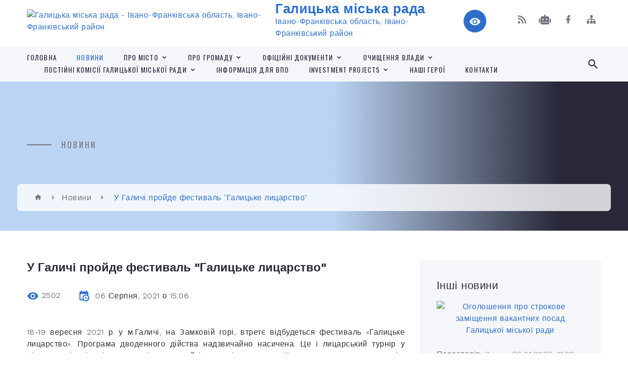

--- FILE ---
content_type: text/html; charset=UTF-8
request_url: https://galycka-gromada.gov.ua/news/1628251857/
body_size: 19157
content:
<!DOCTYPE html>
<html class="wide wow-animation" lang="uk">
<head>
	<!--[if IE]><meta http-equiv="X-UA-Compatible" content="IE=edge"><![endif]-->
	<meta charset="utf-8">
	<meta name="viewport" content="width=device-width, initial-scale=1">
	<!--[if IE]><script>
		document.createElement('header');
		document.createElement('nav');
		document.createElement('main');
		document.createElement('section');
		document.createElement('article');
		document.createElement('aside');
		document.createElement('footer');
		document.createElement('figure');
		document.createElement('figcaption');
	</script><![endif]-->
	<title>У Галичі пройде фестиваль &quot;Галицьке лицарство&quot; | Галицька міська рада</title>
	<meta name="description" content="18-19 вересня 2021 р. у м.Галичі, на Замковій горі, втретє відбудеться фестиваль &amp;laquo;Галицьке лицарство&amp;raquo;. Програма дводенного дійства надзвичайно насичена. Це і лицарський турнір у різних номінаціях, і театральні вистави, й історич">
	<meta name="keywords" content="У, Галичі, пройде, фестиваль, &amp;quot;Галицьке, лицарство&amp;quot;, |, Галицька, міська, рада, 04054263">

	
		<meta property="og:image" content="https://rada.info/upload/users_files/04054263/8c299358c9a60c09be44f011a0405b2b.jpg">
	<meta property="og:image:width" content="986">
	<meta property="og:image:height" content="953">
			<meta property="og:title" content="У Галичі пройде фестиваль &quot;Галицьке лицарство&quot;">
			<meta property="og:description" content="18-19 вересня 2021 р. у м.Галичі, на Замковій горі, втретє відбудеться фестиваль &amp;laquo;Галицьке лицарство&amp;raquo;. Програма дводенного дійства надзвичайно насичена. Це і лицарський турнір у різних номінаціях, і театральні вистави, й історичні реконструкції, а також виступи рок-гуртів, майстер-класи, теренова гра для дітей та дорослих і багато інших цікавих заходів. Про це йшла мова на виїзній нараді, яка відбулася в Галичі, за участю міського голови Олега Кантора, організаторів фестивалю і відповідальних служб, залучених до проведення заходів.">
			<meta property="og:type" content="article">
	<meta property="og:url" content="https://galycka-gromada.gov.ua/news/1628251857/">
		
		<link rel="apple-touch-icon" sizes="57x57" href="https://gromada.org.ua/apple-icon-57x57.png">
	<link rel="apple-touch-icon" sizes="60x60" href="https://gromada.org.ua/apple-icon-60x60.png">
	<link rel="apple-touch-icon" sizes="72x72" href="https://gromada.org.ua/apple-icon-72x72.png">
	<link rel="apple-touch-icon" sizes="76x76" href="https://gromada.org.ua/apple-icon-76x76.png">
	<link rel="apple-touch-icon" sizes="114x114" href="https://gromada.org.ua/apple-icon-114x114.png">
	<link rel="apple-touch-icon" sizes="120x120" href="https://gromada.org.ua/apple-icon-120x120.png">
	<link rel="apple-touch-icon" sizes="144x144" href="https://gromada.org.ua/apple-icon-144x144.png">
	<link rel="apple-touch-icon" sizes="152x152" href="https://gromada.org.ua/apple-icon-152x152.png">
	<link rel="apple-touch-icon" sizes="180x180" href="https://gromada.org.ua/apple-icon-180x180.png">
	<link rel="icon" type="image/png" sizes="192x192"  href="https://gromada.org.ua/android-icon-192x192.png">
	<link rel="icon" type="image/png" sizes="32x32" href="https://gromada.org.ua/favicon-32x32.png">
	<link rel="icon" type="image/png" sizes="96x96" href="https://gromada.org.ua/favicon-96x96.png">
	<link rel="icon" type="image/png" sizes="16x16" href="https://gromada.org.ua/favicon-16x16.png">
	<link rel="manifest" href="https://gromada.org.ua/manifest.json">
	<meta name="msapplication-TileColor" content="#ffffff">
	<meta name="msapplication-TileImage" content="https://gromada.org.ua/ms-icon-144x144.png">
	<meta name="theme-color" content="#ffffff">
	
	
		<meta name="robots" content="">
		
    <link rel="stylesheet" href="https://fonts.googleapis.com/css?family=Work+Sans:300,700,800%7COswald:300,400,500">
	
    <link rel="preload" href="//gromada.org.ua/themes/2021_bar/css/styles_vip.css?v=2.98" as="style">
	<link rel="stylesheet" href="//gromada.org.ua/themes/2021_bar/css/styles_vip.css?v=2.98">
	<link rel="stylesheet" href="//gromada.org.ua/themes/2021_bar/css/103585/theme_vip.css?v=1769421700">
	
			<!--[if lt IE 9]>
	<script src="https://oss.maxcdn.com/html5shiv/3.7.2/html5shiv.min.js"></script>
	<script src="https://oss.maxcdn.com/respond/1.4.2/respond.min.js"></script>
	<![endif]-->
	<!--[if gte IE 9]>
	<style type="text/css">
		.gradient { filter: none; }
	</style>
	<![endif]-->

</head>
<body class="">

	<a href="#top_menu" class="skip-link link" aria-label="Перейти до головного меню (Alt+1)" accesskey="1">Перейти до головного меню (Alt+1)</a>
	<a href="#left_menu" class="skip-link link" aria-label="Перейти до бічного меню (Alt+2)" accesskey="2">Перейти до бічного меню (Alt+2)</a>
    <a href="#main_content" class="skip-link link" aria-label="Перейти до головного вмісту (Alt+3)" accesskey="3">Перейти до текстового вмісту (Alt+3)</a>



<div class="page">

	<!-- Page Header-->
	<header class="section page-header">
		<!-- RD Navbar-->
		<div class="rd-navbar-wrap">
			<nav class="rd-navbar rd-navbar-corporate" data-layout="rd-navbar-fixed" data-sm-layout="rd-navbar-fixed" data-md-layout="rd-navbar-fixed" data-md-device-layout="rd-navbar-fixed" data-lg-layout="rd-navbar-static" data-lg-device-layout="rd-navbar-fixed" data-xl-layout="rd-navbar-static" data-xl-device-layout="rd-navbar-static" data-xxl-layout="rd-navbar-static" data-xxl-device-layout="rd-navbar-static" data-lg-stick-up-offset="118px" data-xl-stick-up-offset="118px" data-xxl-stick-up-offset="118px" data-lg-stick-up="true" data-xl-stick-up="true" data-xxl-stick-up="true">
				<div class="rd-navbar-aside-outer">
					<div class="rd-navbar-aside">
						<!-- RD Navbar Panel-->
						<div class="rd-navbar-panel">
							<!-- RD Navbar Toggle-->
							<button class="rd-navbar-toggle" data-rd-navbar-toggle="#rd-navbar-nav-wrap-1" aria-label="Показати меню сайту"><span></span></button>
							<a class="rd-navbar-brand" href="https://galycka-gromada.gov.ua/">
								<img src="https://rada.info/upload/users_files/04054263/gerb/COA_of_Halych.svg.png" alt="Галицька міська рада - Івано-Франківська область, Івано-Франківський район" srcset="https://rada.info/upload/users_files/04054263/gerb/COA_of_Halych.svg.png">
								<span>Галицька міська рада <br><small>Івано-Франківська область, Івано-Франківський район</small></span>
							</a>
						</div>
						<div class="rd-navbar-collapse">
							<button class="rd-navbar-collapse-toggle rd-navbar-fixed-element-1" data-rd-navbar-toggle="#rd-navbar-collapse-content-1"><span></span></button>
							<div class="rd-navbar-collapse-content" id="rd-navbar-collapse-content-1">
								<article class="unit align-items-center">
									<div class="unit-left"><a class="icon icon-md icon-modern mdi mdi-eye inverse" href="#" title="Режим високої контастності" onclick="return set_special('f4cf0bb410af5e6cce99ff47b042d84faf816208');"></a></div>
								</article>
								<article class="align-items-center">
									<div class="unit-body">
										<ul class="list-0">
											<li class="social_links">
												<div class="group group-xs group-middle">
												
													<a class="icon icon-sm icon-creative mdi mdi-rss" href="https://gromada.org.ua/rss/103585/" rel="nofollow" target="_blank" title="RSS-стрічка новин"></a>
																										<a class="icon icon-sm icon-creative mdi mdi-robot" href="https://galycka-gromada.gov.ua/feedback/#chat_bot" title="Наша громада в смартфоні"><i class="fas fa-robot"></i></a>
																																																				<a class="icon icon-sm icon-creative mdi mdi-facebook" href="Галицька територіальна громада https://www.facebook.com/Halychgromada" rel="nofollow" target="_blank" title="Наша сторінка у Facebook"></a>																																							<a class="icon icon-sm icon-creative mdi mdi-sitemap" href="https://galycka-gromada.gov.ua/sitemap/" rel="nofollow" target="_blank" title="Мапа сайту"></a>
													
												</div>
											</li>
																					</ul>
									</div>
								</article>
							</div>
						</div>
					</div>
				</div>
				<div class="rd-navbar-main-outer" id="top_menu">
					<div class="rd-navbar-main">
						<div class="rd-navbar-nav-wrap" id="rd-navbar-nav-wrap-1">
							<!-- RD Navbar Search-->
							<div class="rd-navbar-search" id="rd-navbar-search-1">
								<button class="rd-navbar-search-toggle" data-rd-navbar-toggle="#rd-navbar-search-1" aria-label="Показати форму для пошуку"><span></span></button>
								<form class="rd-search" action="https://galycka-gromada.gov.ua/search/" data-search-live="rd-search-results-live-1" method="GET">
									<div class="form-wrap">
										<label class="form-label" for="rd-navbar-search-form-input-1">Пошук...</label>
										<input class="form-input rd-navbar-search-form-input" id="rd-navbar-search-form-input-1" type="text" name="q" aria-label="Введіть пошукову фразу" autocomplete="off">
									</div>
									<button name="gAction" value="y" class="rd-search-form-submit far fa-search" type="submit" aria-label="Здійснити пошук"></button>
								</form>
							</div>
							<!-- RD Navbar Nav-->
							<ul class="rd-navbar-nav">
																<li class="rd-nav-item">
									<a class="rd-nav-link" href="https://galycka-gromada.gov.ua/main/">Головна</a>
																	</li>
																<li class="rd-nav-item active">
									<a class="rd-nav-link" href="https://galycka-gromada.gov.ua/news/">Новини</a>
																	</li>
																<li class="rd-nav-item">
									<a class="rd-nav-link" href="https://galycka-gromada.gov.ua/pro-misto-13-40-18-03-12-2020/">Про місто</a>
																		<ul class="rd-menu rd-navbar-dropdown">
																				<li class="rd-dropdown-item">
											<a class="rd-dropdown-link" href="javascript:;">Історія міста</a>
																						<ul class="rd-menu rd-navbar-dropdown">
																								<li class="rd-dropdown-item">
													<a class="rd-dropdown-link active" href="https://galycka-gromada.gov.ua/davnij-galich-10-32-49-27-10-2023/">Давній Галич</a>
												</li>
																																			</ul>
																					</li>
																				<li class="rd-dropdown-item">
											<a class="rd-dropdown-link" href="https://galycka-gromada.gov.ua/viznachni-miscya-13-40-44-03-12-2020/">Визначні місця</a>
																					</li>
																				<li class="rd-dropdown-item">
											<a class="rd-dropdown-link" href="https://galycka-gromada.gov.ua/svitlini-10-10-01-26-03-2025/">СВІТЛИНИ</a>
																					</li>
																				<li class="rd-dropdown-item">
											<a class="rd-dropdown-link" href="https://galycka-gromada.gov.ua/fotoalbom-galicka-gromada-10-47-35-26-03-2025/">Фотоальбом. Галич 1125</a>
																					</li>
																													</ul>
																	</li>
																<li class="rd-nav-item">
									<a class="rd-nav-link" href="https://galycka-gromada.gov.ua/structure/">Про громаду</a>
																		<ul class="rd-menu rd-navbar-dropdown">
																				<li class="rd-dropdown-item">
											<a class="rd-dropdown-link" href="https://galycka-gromada.gov.ua/pasport-gromadi-15-43-57-16-08-2022/">Паспорт громади</a>
																					</li>
																				<li class="rd-dropdown-item">
											<a class="rd-dropdown-link" href="https://galycka-gromada.gov.ua/strategiya-rozvitku-galickoi-miskoi-teritorialnoi-gromadi-na-2024-2027-roki-10-02-09-26-03-2025/">Стратегія розвитку Галицької міської територіальної громади  на 2024 - 2027 роки</a>
																					</li>
																													</ul>
																	</li>
																<li class="rd-nav-item">
									<a class="rd-nav-link" href="https://galycka-gromada.gov.ua/docs/">Офіційні документи</a>
																		<ul class="rd-menu rd-navbar-dropdown">
																				<li class="rd-dropdown-item">
											<a class="rd-dropdown-link" href="https://galycka-gromada.gov.ua/rozporyadzhennya-miskogo-golovi-15-09-11-03-12-2020/">Розпорядження міського голови</a>
																						<ul class="rd-menu rd-navbar-dropdown">
																								<li class="rd-dropdown-item">
													<a class="rd-dropdown-link active" href="https://galycka-gromada.gov.ua/rozporyadzhennya-2021-13-12-23-25-01-2021/">Розпорядження 2021</a>
												</li>
																								<li class="rd-dropdown-item">
													<a class="rd-dropdown-link active" href="https://galycka-gromada.gov.ua/rozporyadzhennya-2022-09-34-24-31-01-2022/">Розпорядження 2022</a>
												</li>
																								<li class="rd-dropdown-item">
													<a class="rd-dropdown-link active" href="https://galycka-gromada.gov.ua/rozporyadzhennya-2023-11-31-02-02-01-2023/">Розпорядження 2023</a>
												</li>
																								<li class="rd-dropdown-item">
													<a class="rd-dropdown-link active" href="https://galycka-gromada.gov.ua/rozporyadzhennya-2024-rik-10-11-54-03-01-2024/">Розпорядження 2024</a>
												</li>
																								<li class="rd-dropdown-item">
													<a class="rd-dropdown-link active" href="https://galycka-gromada.gov.ua/rozporyadzhennya-2025-15-01-15-07-01-2025/">Розпорядження 2025</a>
												</li>
																								<li class="rd-dropdown-item">
													<a class="rd-dropdown-link active" href="https://galycka-gromada.gov.ua/rozporyadzhennya-2026-11-02-13-12-01-2026/">Розпорядження 2026</a>
												</li>
																																			</ul>
																					</li>
																				<li class="rd-dropdown-item">
											<a class="rd-dropdown-link" href="https://galycka-gromada.gov.ua/rozporyadzhennya-2020-15-07-33-04-12-2020/">Розпорядження 2020</a>
																					</li>
																				<li class="rd-dropdown-item">
											<a class="rd-dropdown-link" href="https://galycka-gromada.gov.ua/proekti-rishen-15-09-36-03-12-2020/">Проєкти рішень</a>
																						<ul class="rd-menu rd-navbar-dropdown third_column">
																								<li class="rd-dropdown-item">
													<a class="rd-dropdown-link active" href="https://galycka-gromada.gov.ua/trete-plenarne-zasidannya-i-sesii-galickoi-miskoi-radi-14-27-23-11-12-2020/">Третє пленарне засідання першої сесії Галицької міської ради восьмого скликання</a>
												</li>
																								<li class="rd-dropdown-item">
													<a class="rd-dropdown-link active" href="https://galycka-gromada.gov.ua/druga-sesiya-miskoi-radi-vosmogo-sklikannya-14-37-47-17-12-2020/">Друга сесія міської ради восьмого скликання</a>
												</li>
																								<li class="rd-dropdown-item">
													<a class="rd-dropdown-link active" href="https://galycka-gromada.gov.ua/tretya-sesiya-miskoi-radi-vosmogo-sklikannya-14-13-34-24-12-2020/">Третя сесія міської ради восьмого скликання</a>
												</li>
																								<li class="rd-dropdown-item">
													<a class="rd-dropdown-link active" href="https://galycka-gromada.gov.ua/chetverta-sesiya-galickoi-miskoi-radi-vosmogo-sklikannya-09-19-59-14-01-2021/">Четверта сесія Галицької міської ради восьмого скликання</a>
												</li>
																								<li class="rd-dropdown-item">
													<a class="rd-dropdown-link active" href="https://galycka-gromada.gov.ua/pyata-pozachergova-sesiya-galickoi-miskoi-radi-vosmogo-sklikannya-15-08-56-29-01-2021/">П'ята (позачергова) сесія Галицької міської ради восьмого скликання</a>
												</li>
																								<li class="rd-dropdown-item">
													<a class="rd-dropdown-link active" href="https://galycka-gromada.gov.ua/shosta-sesiya-miskoi-radi-16-25-06-04-02-2021/">Шоста (позачергова) сесія Галицької міської ради восьмого скликання</a>
												</li>
																								<li class="rd-dropdown-item">
													<a class="rd-dropdown-link active" href="https://galycka-gromada.gov.ua/soma-pozachergova-sesiya-miskoi-radi-vosmogo-sklikannya-11-53-04-31-03-2021/">Сьома (позачергова) сесія міської ради восьмого скликання</a>
												</li>
																								<li class="rd-dropdown-item">
													<a class="rd-dropdown-link active" href="https://galycka-gromada.gov.ua/vosma-sesiya-galickoi-miskoi-radi-vosmogo-sklikannya-17-30-14-08-04-2021/">Восьма сесія Галицької міської ради восьмого скликання</a>
												</li>
																								<li class="rd-dropdown-item">
													<a class="rd-dropdown-link active" href="https://galycka-gromada.gov.ua/devyata-pozachergova-sesiya-galickoi-miskoi-radi-15-03-33-26-05-2021/">Дев'ята (позачергова) сесія Галицької міської ради восьмого скликання</a>
												</li>
																								<li class="rd-dropdown-item">
													<a class="rd-dropdown-link active" href="https://galycka-gromada.gov.ua/desyata-sesiya-galickoi-miskoi-radi-vosmogo-sklikannya-15-47-37-09-06-2021/">Десята сесія Галицької міської ради восьмого скликання</a>
												</li>
																								<li class="rd-dropdown-item">
													<a class="rd-dropdown-link active" href="https://galycka-gromada.gov.ua/odinadcyata-pozachergova-sesiya-vosmogo-sklikannya-16-06-29-21-07-2021/">Одинадцята (позачергова) сесія восьмого скликання</a>
												</li>
																								<li class="rd-dropdown-item">
													<a class="rd-dropdown-link active" href="https://galycka-gromada.gov.ua/dvanadcyata-pozachergova-cesiya-vosmogo-sklikannya-09-03-53-10-08-2021/">Дванадцята (позачергова) cесія восьмого скликання</a>
												</li>
																								<li class="rd-dropdown-item">
													<a class="rd-dropdown-link active" href="https://galycka-gromada.gov.ua/chotirnadcyata-pozachergova-sesiya-vosmogo-sklikannya-14-55-41-26-08-2021/">Чотирнадцята (позачергова) сесія восьмого скликання</a>
												</li>
																								<li class="rd-dropdown-item">
													<a class="rd-dropdown-link active" href="https://galycka-gromada.gov.ua/pyatnadcyata-pozachergova-sesiya-vosmogo-sklikannya-16-58-56-14-09-2021/">П'ятнадцята (позачергова) сесія восьмого скликання</a>
												</li>
																								<li class="rd-dropdown-item">
													<a class="rd-dropdown-link active" href="https://galycka-gromada.gov.ua/shistnadcyata-pozachergova-sesiya-vosmogo-sklikannya-09-43-20-20-09-2021/">Шістнадцята сесія восьмого скликання</a>
												</li>
																								<li class="rd-dropdown-item">
													<a class="rd-dropdown-link active" href="https://galycka-gromada.gov.ua/simnadcyata-pozachergova-sesiya-vosmogo-sklikannya-14-44-34-19-10-2021/">Сімнадцята (позачергова) сесія восьмого скликання</a>
												</li>
																								<li class="rd-dropdown-item">
													<a class="rd-dropdown-link active" href="https://galycka-gromada.gov.ua/visimnadcyata-pozachergova-sesiya-vosmogo-sklikannya-22-01-30-28-10-2021/">Вісімнадцята (позачергова) сесія восьмого скликання</a>
												</li>
																								<li class="rd-dropdown-item">
													<a class="rd-dropdown-link active" href="https://galycka-gromada.gov.ua/devyatnadcyata-pozachergova-sesiya-vosmogo-sklikannya-14-00-54-04-11-2021/">Дев'ятнадцята (позачергова) сесія восьмого скликання</a>
												</li>
																								<li class="rd-dropdown-item">
													<a class="rd-dropdown-link active" href="https://galycka-gromada.gov.ua/dvadcyata-pozachergova-sesiya-16-57-05-25-11-2021/">Двадцята сесія восьмого скликання</a>
												</li>
																								<li class="rd-dropdown-item">
													<a class="rd-dropdown-link active" href="https://galycka-gromada.gov.ua/dvadcyat-persha-pozachergova-sesiya-vosmogo-sklikannya-10-31-10-24-12-2021/">Двадцять перша (позачергова) сесія восьмого скликання</a>
												</li>
																								<li class="rd-dropdown-item">
													<a class="rd-dropdown-link active" href="https://galycka-gromada.gov.ua/dvadcyat-druga-sesiya-vosmogo-sklikannya-10-19-49-12-01-2022/">Двадцять друга сесія восьмого скликання</a>
												</li>
																								<li class="rd-dropdown-item">
													<a class="rd-dropdown-link active" href="https://galycka-gromada.gov.ua/dvadcyat-tretya-pozachergova-sesiya-vosmogo-sklikannya-12-26-01-28-01-2022/">Двадцять третя (позачергова) сесія восьмого скликання</a>
												</li>
																								<li class="rd-dropdown-item">
													<a class="rd-dropdown-link active" href="https://galycka-gromada.gov.ua/dvadcyat-chetverta-sesiya-vosmogo-sklikannya-15-50-20-09-02-2022/">Двадцять четверта сесія восьмого скликання</a>
												</li>
																								<li class="rd-dropdown-item">
													<a class="rd-dropdown-link active" href="https://galycka-gromada.gov.ua/dvadcyat-pyata-pozachergova-sesiya-vosmogo-sklikannya-14-13-29-13-05-2022/">Двадцять п'ята (позачергова) сесія восьмого скликання</a>
												</li>
																								<li class="rd-dropdown-item">
													<a class="rd-dropdown-link active" href="https://galycka-gromada.gov.ua/dvadcyat-pyata-sesiya-vosmogo-sklikannya-22-45-50-15-06-2022/">Двадцять п'ята  сесія восьмого скликання</a>
												</li>
																								<li class="rd-dropdown-item">
													<a class="rd-dropdown-link active" href="https://galycka-gromada.gov.ua/nastupna-sesiya-vosmogo-sklikannya-15-16-44-16-08-2022/">Наступна сесія восьмого скликання</a>
												</li>
																																			</ul>
																					</li>
																				<li class="rd-dropdown-item">
											<a class="rd-dropdown-link" href="https://galycka-gromada.gov.ua/prijnyati-rishennya-15-09-57-03-12-2020/">Прийняті рішення</a>
																						<ul class="rd-menu rd-navbar-dropdown third_column">
																								<li class="rd-dropdown-item">
													<a class="rd-dropdown-link active" href="https://galycka-gromada.gov.ua/trete-plenarne-zasidannya-pershoi-sesii-galickoi-miskoi-radi-vosmogo-sklikannya-14-44-46-17-12-2020/">Друге, Третє пленарне засідання першої сесії міської ради восьмого скликання</a>
												</li>
																								<li class="rd-dropdown-item">
													<a class="rd-dropdown-link active" href="https://galycka-gromada.gov.ua/druga-sesiya-miskoi-radi-vosmogo-sklikannya-14-03-53-24-12-2020/">Друга сесія міської ради восьмого скликання</a>
												</li>
																								<li class="rd-dropdown-item">
													<a class="rd-dropdown-link active" href="https://galycka-gromada.gov.ua/tretya-sesiya-miskoi-radi-vosmogo-sklikannya-13-14-46-30-12-2020/">Третя сесія міської ради восьмого скликання</a>
												</li>
																								<li class="rd-dropdown-item">
													<a class="rd-dropdown-link active" href="https://galycka-gromada.gov.ua/chetverta-sesiya-miskoi-radi-vosmogo-sklikannya-17-08-19-17-01-2021/">Четверта сесія міської ради восьмого скликання</a>
												</li>
																								<li class="rd-dropdown-item">
													<a class="rd-dropdown-link active" href="https://galycka-gromada.gov.ua/pyata-pozachergova-sesiya-miskoi-radi-15-07-54-04-02-2021/">П'ята (позачергова) сесія міської ради восьмого скликання</a>
												</li>
																								<li class="rd-dropdown-item">
													<a class="rd-dropdown-link active" href="https://galycka-gromada.gov.ua/shosta-pozachergova-sesiya-galickoi-miskoi-radi-vosmogo-sklikannya-17-03-40-25-02-2021/">Шоста (позачергова) сесія міської ради восьмого скликання</a>
												</li>
																								<li class="rd-dropdown-item">
													<a class="rd-dropdown-link active" href="https://galycka-gromada.gov.ua/soma-pozachergova-sesiya-galickoi-miskoi-radi-15-06-52-08-04-2021/">Сьома (позачергова) сесія  міської ради восьмого скликання</a>
												</li>
																								<li class="rd-dropdown-item">
													<a class="rd-dropdown-link active" href="https://galycka-gromada.gov.ua/vosma-pozachergova-sesiya-miskoi-radi-vosmogo-sklikannya-16-27-26-28-04-2021/">Восьма (позачергова) сесія міської ради восьмого скликання</a>
												</li>
																								<li class="rd-dropdown-item">
													<a class="rd-dropdown-link active" href="https://galycka-gromada.gov.ua/devyata-pozachergova-sesiya-miskoi-radi-vosmogo-sklikannya-13-11-13-03-06-2021/">Дев'ята (позачергова) сесія міської ради восьмого скликання</a>
												</li>
																								<li class="rd-dropdown-item">
													<a class="rd-dropdown-link active" href="https://galycka-gromada.gov.ua/desyata-sesiya-galickoi-miskoi-radi-vosmogo-sklikannya-15-58-27-01-07-2021/">Десята сесія Галицької міської ради восьмого скликання</a>
												</li>
																								<li class="rd-dropdown-item">
													<a class="rd-dropdown-link active" href="https://galycka-gromada.gov.ua/odinadcyata-sesiya-pozachergova-galickoi-miskoi-radi-vosmogo-sklikannya-15-59-34-28-07-2021/">Одинадцята (позачергова) сесія Галицької міської ради восьмого скликання</a>
												</li>
																								<li class="rd-dropdown-item">
													<a class="rd-dropdown-link active" href="https://galycka-gromada.gov.ua/dvanadcyata-pozachergova-cesiya-vosmogo-sklikannya-13-38-55-16-08-2021/">Дванадцята (позачергова) cесія восьмого скликання</a>
												</li>
																								<li class="rd-dropdown-item">
													<a class="rd-dropdown-link active" href="https://galycka-gromada.gov.ua/trinadcyata-sesiya-vosmogo-sklikannya-16-44-02-25-08-2021/">Тринадцята урочиста сесія восьмого скликання</a>
												</li>
																								<li class="rd-dropdown-item">
													<a class="rd-dropdown-link active" href="https://galycka-gromada.gov.ua/chotirnadcyata-pozachergova-sesiya-vosmogo-sklikannya-08-56-30-01-09-2021/">Чотирнадцята (позачергова) сесія восьмого скликання</a>
												</li>
																								<li class="rd-dropdown-item">
													<a class="rd-dropdown-link active" href="https://galycka-gromada.gov.ua/pyatnadcyata-pozachergova-sesiya-vosmogo-sklikannya-16-13-45-17-09-2021/">П'ятнадцята (позачергова) сесія восьмого скликання</a>
												</li>
																								<li class="rd-dropdown-item">
													<a class="rd-dropdown-link active" href="https://galycka-gromada.gov.ua/shistnadcyata-sesiya-vosmogo-sklikannya-22-14-41-05-10-2021/">Шістнадцята сесія восьмого скликання</a>
												</li>
																								<li class="rd-dropdown-item">
													<a class="rd-dropdown-link active" href="https://galycka-gromada.gov.ua/simnadcyata-pozachergova-sesiya-vosmogo-sklikannya-16-56-12-27-10-2021/">Сімнадцята (позачергова) сесія восьмого скликання</a>
												</li>
																								<li class="rd-dropdown-item">
													<a class="rd-dropdown-link active" href="https://galycka-gromada.gov.ua/visimnadcyata-pozachergova-sesiya-vosmogo-sklikannya-09-55-40-09-11-2021/">Вісімнадцята (позачергова) сесія восьмого скликання</a>
												</li>
																								<li class="rd-dropdown-item">
													<a class="rd-dropdown-link active" href="https://galycka-gromada.gov.ua/devyatnadcyata-pozachergova-sesiya-vosmogo-sklikannya-15-42-35-12-11-2021/">Дев'ятнадцята (позачергова) сесія восьмого скликання</a>
												</li>
																								<li class="rd-dropdown-item">
													<a class="rd-dropdown-link active" href="https://galycka-gromada.gov.ua/dvadcyata-sesiya-vosmogo-sklikannya-10-46-22-23-12-2021/">Двадцята сесія восьмого скликання</a>
												</li>
																								<li class="rd-dropdown-item">
													<a class="rd-dropdown-link active" href="https://galycka-gromada.gov.ua/dvadcyat-persha-pozachergova-sesiya-vosmogo-sklikannya-13-52-51-01-01-2022/">Двадцять перша (позачергова) сесія восьмого скликання</a>
												</li>
																								<li class="rd-dropdown-item">
													<a class="rd-dropdown-link active" href="https://galycka-gromada.gov.ua/dvadcyat-druga-sesiya-vosmogo-sklikannya-12-57-21-28-01-2022/">Двадцять друга сесія восьмого скликання</a>
												</li>
																								<li class="rd-dropdown-item">
													<a class="rd-dropdown-link active" href="https://galycka-gromada.gov.ua/dvadcyat-tretya-pozachergova-sesiya-vosmogo-sklikannya-14-31-23-03-02-2022/">Двадцять третя (позачергова) сесія восьмого скликання</a>
												</li>
																								<li class="rd-dropdown-item">
													<a class="rd-dropdown-link active" href="https://galycka-gromada.gov.ua/dvadcyat-soma-sesiya-vosmogo-sklikannya-13-17-08-23-11-2022/">Двадцять сьома сесія восьмого скликання</a>
												</li>
																								<li class="rd-dropdown-item">
													<a class="rd-dropdown-link active" href="https://galycka-gromada.gov.ua/dvadcyat-shosta-pozachergova-sesiya-vosmogo-sklikannya-09-35-41-09-11-2022/">Двадцять шоста ( позачергова) сесія восьмого скликання</a>
												</li>
																								<li class="rd-dropdown-item">
													<a class="rd-dropdown-link active" href="https://galycka-gromada.gov.ua/dvadcyat-chetverta-sesiya-vosmogo-sklikannya-10-22-49-01-03-2022/">Двадцять четверта сесія восьмого скликання</a>
												</li>
																								<li class="rd-dropdown-item">
													<a class="rd-dropdown-link active" href="https://galycka-gromada.gov.ua/dvadcyat-pyata-sesiya-vosmogo-sklikannya-08-12-45-19-07-2022/">Двадцять п'ята сесія восьмого скликання</a>
												</li>
																																			</ul>
																					</li>
																				<li class="rd-dropdown-item">
											<a class="rd-dropdown-link" href="https://galycka-gromada.gov.ua/rezultati-vidkritogo-poimennogo-golosuvannya-15-10-43-03-12-2020/">Результати відкритого поіменного голосування</a>
																					</li>
																				<li class="rd-dropdown-item">
											<a class="rd-dropdown-link" href="https://galycka-gromada.gov.ua/rishennya-sesii-miskoi-radi-somogo-sklikannya-15-09-22-18-02-2021/">Рішення сесії міської ради сьомого скликання</a>
																					</li>
																				<li class="rd-dropdown-item">
											<a class="rd-dropdown-link" href="https://galycka-gromada.gov.ua/proekti-rishen-z-03112022-11-00-06-25-11-2025/">Проєкти рішень з 03.11.2022</a>
																					</li>
																				<li class="rd-dropdown-item">
											<a class="rd-dropdown-link" href="https://galycka-gromada.gov.ua/rishennya-z-30032023-11-04-07-25-11-2025/">Рішення з 30.03.2023</a>
																					</li>
																				<li class="rd-dropdown-item">
											<a class="rd-dropdown-link" href="https://galycka-gromada.gov.ua/videotranslyaciya-zasidan-sesij-z-05032024-11-30-48-25-11-2025/">Відеотрансляція засідань сесій з 05.03.2024</a>
																					</li>
																				<li class="rd-dropdown-item">
											<a class="rd-dropdown-link" href="https://galycka-gromada.gov.ua/reglament-miskoi-radi-vosmogo-sklikannya-15-54-02-24-11-2025/">Регламент міської ради восьмого скликання</a>
																					</li>
																													</ul>
																	</li>
																<li class="rd-nav-item">
									<a class="rd-nav-link" href="https://galycka-gromada.gov.ua/ochischennya-vladi-13-43-11-03-12-2020/">Очищення влади</a>
																		<ul class="rd-menu rd-navbar-dropdown">
																				<li class="rd-dropdown-item">
											<a class="rd-dropdown-link" href="https://galycka-gromada.gov.ua/zayava-pro-provedennya-perevirki-peredbachenoi-zakonom-ukraini-pro-ochischennya-vladi-14-54-39-10-12-2020/">Заява про проведення перевірки, передбаченої Законом України "Про очищення влади"</a>
																					</li>
																				<li class="rd-dropdown-item">
											<a class="rd-dropdown-link" href="https://galycka-gromada.gov.ua/rozporyadzhennya-08-29-14-10-12-2020/">Розпорядження</a>
																						<ul class="rd-menu rd-navbar-dropdown">
																								<li class="rd-dropdown-item">
													<a class="rd-dropdown-link active" href="https://galycka-gromada.gov.ua/rozporyadzhennya-2021-15-45-19-05-01-2021/">Розпорядження 2021</a>
												</li>
																								<li class="rd-dropdown-item">
													<a class="rd-dropdown-link active" href="https://galycka-gromada.gov.ua/rozporyadzhennya-2020-08-30-50-10-12-2020/">Розпорядження 2020</a>
												</li>
																								<li class="rd-dropdown-item">
													<a class="rd-dropdown-link active" href="https://galycka-gromada.gov.ua/rozporyadzhennya-2024-14-30-21-26-04-2024/">Розпорядження 2024</a>
												</li>
																																			</ul>
																					</li>
																				<li class="rd-dropdown-item">
											<a class="rd-dropdown-link" href="https://galycka-gromada.gov.ua/perelik-osib-yaki-prohodyat-perevirku-08-30-13-10-12-2020/">Перелік осіб, які проходять перевірку</a>
																					</li>
																				<li class="rd-dropdown-item">
											<a class="rd-dropdown-link" href="https://galycka-gromada.gov.ua/rozporyadzhennya-pro-provedennya-perevirki-peredbachenoi-zakonom-ukraini-pro-ochischennya-vladi-zayava-perelik-osib-2005-16-26-21-05-03-2025/">Розпорядження про проведення перевірки, передбаченої Законом України "Про очищення влади", Заява, Перелік осіб 2005</a>
																					</li>
																				<li class="rd-dropdown-item">
											<a class="rd-dropdown-link" href="https://galycka-gromada.gov.ua/informaciya-pro-rezultati-provedennya-perevirki-11-44-18-19-08-2025/">Інформація про результати проведення перевірки</a>
																					</li>
																													</ul>
																	</li>
																<li class="rd-nav-item">
									<a class="rd-nav-link" href="https://galycka-gromada.gov.ua/postijni-komisii-galickoi-miskoi-radi-10-26-12-25-06-2024/">ПОСТІЙНІ КОМІСІЇ ГАЛИЦЬКОЇ МІСЬКОЇ РАДИ</a>
																		<ul class="rd-menu rd-navbar-dropdown">
																				<li class="rd-dropdown-item">
											<a class="rd-dropdown-link" href="https://galycka-gromada.gov.ua/postijna-komisiya-z-pitan-osviti-ta-nauki-ohoroni-zdorovya-socialnogo-zahistu-naselennya-molodizhnoi-politiki-kulturi-ta-sportu-10-28-44-25-06-2024/">Постійна комісія з питань освіти та науки, охорони здоров'я, соціального захисту населення, молодіжної політики, культури та спорту</a>
																						<ul class="rd-menu rd-navbar-dropdown">
																								<li class="rd-dropdown-item">
													<a class="rd-dropdown-link active" href="https://galycka-gromada.gov.ua/sklad-komisii-10-33-22-25-06-2024/">Склад комісії</a>
												</li>
																								<li class="rd-dropdown-item">
													<a class="rd-dropdown-link active" href="https://galycka-gromada.gov.ua/proekti-poryadku-dennogo-10-33-49-25-06-2024/">Проєкти порядку денного</a>
												</li>
																								<li class="rd-dropdown-item">
													<a class="rd-dropdown-link active" href="https://galycka-gromada.gov.ua/protokoli-zasidan-komisii-10-34-21-25-06-2024/">Протоколи засідань комісії</a>
												</li>
																								<li class="rd-dropdown-item">
													<a class="rd-dropdown-link active" href="https://galycka-gromada.gov.ua/videozapisi-zasidan-komisii-10-35-02-25-06-2024/">Відеозаписи засідань комісії</a>
												</li>
																								<li class="rd-dropdown-item">
													<a class="rd-dropdown-link active" href="https://galycka-gromada.gov.ua/proekti-poryadku-dennogoprotokolivideo-zasidan-2025-09-24-22-04-02-2025/">Проєкти порядку денного+Протоколи+Відео засідань 2025</a>
												</li>
																								<li class="rd-dropdown-item">
													<a class="rd-dropdown-link active" href="https://galycka-gromada.gov.ua/proekti-poryadku-dennogo-protokoli-zasidan-video-2026-15-49-50-19-01-2026/">Проєкти порядку денного + Протоколи засідань + відео 2026</a>
												</li>
																																			</ul>
																					</li>
																				<li class="rd-dropdown-item">
											<a class="rd-dropdown-link" href="https://galycka-gromada.gov.ua/postijna-komisiya-z-pitan-prav-ljudini-zakonnosti-deputatskoi-diyalnosti-etiki-ta-reglamentu-10-29-45-25-06-2024/">Постійна комісія з питань прав людини, законності, депутатської діяльності, етики та регламенту</a>
																						<ul class="rd-menu rd-navbar-dropdown">
																								<li class="rd-dropdown-item">
													<a class="rd-dropdown-link active" href="https://galycka-gromada.gov.ua/sklad-komisii-14-50-35-25-06-2024/">Склад комісії</a>
												</li>
																								<li class="rd-dropdown-item">
													<a class="rd-dropdown-link active" href="https://galycka-gromada.gov.ua/proekti-poryadku-dennogo-14-51-53-25-06-2024/">Проєкти порядку денного</a>
												</li>
																								<li class="rd-dropdown-item">
													<a class="rd-dropdown-link active" href="https://galycka-gromada.gov.ua/protokoli-zasidan-komisii-14-56-37-25-06-2024/">Протоколи засідань комісії</a>
												</li>
																								<li class="rd-dropdown-item">
													<a class="rd-dropdown-link active" href="https://galycka-gromada.gov.ua/videozapisi-zasidan-komisii-14-57-27-25-06-2024/">Відеозаписи засідань комісії</a>
												</li>
																								<li class="rd-dropdown-item">
													<a class="rd-dropdown-link active" href="https://galycka-gromada.gov.ua/proekti-poryadku-dennogo-protokoli-zasidan-video-2025-15-35-07-04-02-2025/">Проєкти порядку денного + Протоколи засідань + відео 2025</a>
												</li>
																								<li class="rd-dropdown-item">
													<a class="rd-dropdown-link active" href="https://galycka-gromada.gov.ua/proekti-poryadku-dennogo-protokoli-zasidan-video-2026-15-47-50-19-01-2026/">Проєкти порядку денного + Протоколи засідань + відео 2026</a>
												</li>
																																			</ul>
																					</li>
																				<li class="rd-dropdown-item">
											<a class="rd-dropdown-link" href="https://galycka-gromada.gov.ua/postijna-komisiya-z-pitan-bjudzhetu-finansiv-podatkiv-ta-investicij-10-30-36-25-06-2024/">Постійна комісія з питань бюджету, фінансів, податків та інвестицій</a>
																						<ul class="rd-menu rd-navbar-dropdown">
																								<li class="rd-dropdown-item">
													<a class="rd-dropdown-link active" href="https://galycka-gromada.gov.ua/sklad-komisii-15-00-12-25-06-2024/">Склад комісії</a>
												</li>
																								<li class="rd-dropdown-item">
													<a class="rd-dropdown-link active" href="https://galycka-gromada.gov.ua/proekti-poryadku-dennogo-15-00-35-25-06-2024/">Проєкти порядку денного</a>
												</li>
																								<li class="rd-dropdown-item">
													<a class="rd-dropdown-link active" href="https://galycka-gromada.gov.ua/proekti-poryadku-dennogo-protokoli-zasidan-video-2026-10-37-42-12-01-2026/">Проєкти порядку денного + Протоколи засідань + відео 2026</a>
												</li>
																								<li class="rd-dropdown-item">
													<a class="rd-dropdown-link active" href="https://galycka-gromada.gov.ua/protokoli-zasidan-komisii-15-00-53-25-06-2024/">Протоколи засідань комісії</a>
												</li>
																								<li class="rd-dropdown-item">
													<a class="rd-dropdown-link active" href="https://galycka-gromada.gov.ua/videozapisi-zasidan-komisii-15-01-09-25-06-2024/">Відеозаписи засідань комісії</a>
												</li>
																								<li class="rd-dropdown-item">
													<a class="rd-dropdown-link active" href="https://galycka-gromada.gov.ua/proekti-poryadku-dennogo-protokoli-zasidan-2025-16-32-48-16-01-2025/">Проєкти порядку денного + Протоколи засідань+ відео 2025</a>
												</li>
																																			</ul>
																					</li>
																				<li class="rd-dropdown-item">
											<a class="rd-dropdown-link" href="https://galycka-gromada.gov.ua/postijna-komisiya-z-pitan-socialnoekonomichnogo-rozvitku-dorozhnogo-ta-zhitlovokomunalnogo-gospodarstva-pidpriemnictva-biznesu-ta-turizm-10-31-56-25-06-2024/">Постійна комісія з питань соціально-економічного розвитку, дорожнього та житлово-комунального господарства, підприємництва, бізнесу та туризм</a>
																						<ul class="rd-menu rd-navbar-dropdown">
																								<li class="rd-dropdown-item">
													<a class="rd-dropdown-link active" href="https://galycka-gromada.gov.ua/proekti-poryadku-dennogo-protokoli-zasidan-video-2026-14-03-59-19-01-2026/">Проєкти порядку денного + Протоколи засідань + відео 2026</a>
												</li>
																								<li class="rd-dropdown-item">
													<a class="rd-dropdown-link active" href="https://galycka-gromada.gov.ua/sklad-komisii-15-02-40-25-06-2024/">Склад комісії</a>
												</li>
																								<li class="rd-dropdown-item">
													<a class="rd-dropdown-link active" href="https://galycka-gromada.gov.ua/proekti-poryadku-dennogo-15-02-58-25-06-2024/">Проєкти порядку денного</a>
												</li>
																								<li class="rd-dropdown-item">
													<a class="rd-dropdown-link active" href="https://galycka-gromada.gov.ua/protokoli-zasidan-komisii-15-03-14-25-06-2024/">Протоколи засідань комісії</a>
												</li>
																								<li class="rd-dropdown-item">
													<a class="rd-dropdown-link active" href="https://galycka-gromada.gov.ua/videozapisi-zasidan-komisii-15-03-39-25-06-2024/">Відеозаписи засідань комісії</a>
												</li>
																								<li class="rd-dropdown-item">
													<a class="rd-dropdown-link active" href="https://galycka-gromada.gov.ua/proekti-poryadku-dennogo-protokoli-zasidan-video-2025-14-09-20-05-02-2025/">Проєкти порядку денного + Протоколи засідань + відео 2025</a>
												</li>
																																			</ul>
																					</li>
																				<li class="rd-dropdown-item">
											<a class="rd-dropdown-link" href="https://galycka-gromada.gov.ua/postijna-komisiya-z-pitan-agrarnoi-politiki-vikoristannya-zemel-prirodnih-resursiv-ta-ekologii-10-33-02-25-06-2024/">Постійна комісія з питань аграрної політики, використання земель, природних ресурсів та екології</a>
																						<ul class="rd-menu rd-navbar-dropdown">
																								<li class="rd-dropdown-item">
													<a class="rd-dropdown-link active" href="https://galycka-gromada.gov.ua/proekti-poryadku-dennogo-protokoli-zasidan-video-2026-12-01-04-14-01-2026/">Проєкти порядку денного+ Протоколи засідань + відео 2026</a>
												</li>
																								<li class="rd-dropdown-item">
													<a class="rd-dropdown-link active" href="https://galycka-gromada.gov.ua/sklad-komisii-15-05-36-25-06-2024/">Склад комісії</a>
												</li>
																								<li class="rd-dropdown-item">
													<a class="rd-dropdown-link active" href="https://galycka-gromada.gov.ua/proekti-poryadku-dennogo-15-05-54-25-06-2024/">Проєкти порядку денного</a>
												</li>
																								<li class="rd-dropdown-item">
													<a class="rd-dropdown-link active" href="https://galycka-gromada.gov.ua/protokoli-zasidan-komisii-15-06-25-25-06-2024/">Протоколи засідань комісії</a>
												</li>
																								<li class="rd-dropdown-item">
													<a class="rd-dropdown-link active" href="https://galycka-gromada.gov.ua/videozapisi-zasidan-komisii-15-06-41-25-06-2024/">Відеозаписи засідань комісії</a>
												</li>
																								<li class="rd-dropdown-item">
													<a class="rd-dropdown-link active" href="https://galycka-gromada.gov.ua/proekti-poryadku-dennogo-protokoli-zasidan-video-2025-11-32-30-24-01-2025/">Проєкти порядку денного+ Протоколи засідань + відео 2025</a>
												</li>
																																			</ul>
																					</li>
																													</ul>
																	</li>
																<li class="rd-nav-item">
									<a class="rd-nav-link" href="https://galycka-gromada.gov.ua/informaciya-dlya-vpo-14-39-21-31-07-2025/">ІНФОРМАЦІЯ ДЛЯ ВПО</a>
																	</li>
																<li class="rd-nav-item">
									<a class="rd-nav-link" href="https://galycka-gromada.gov.ua/investment-projects-15-38-49-04-06-2024/">INVESTMENT PROJECTS</a>
																		<ul class="rd-menu rd-navbar-dropdown">
																				<li class="rd-dropdown-item">
											<a class="rd-dropdown-link" href="https://galycka-gromada.gov.ua/welcome-to-halych-municipality-16-41-06-04-06-2024/">Welcome to Halych Municipality</a>
																					</li>
																				<li class="rd-dropdown-item">
											<a class="rd-dropdown-link" href="https://galycka-gromada.gov.ua/visualization-spinal-cord-injury-center-municipal-nonprofit-company-halytska-likarnia-hospital-halytska-city-council-16-48-36-04-06-2024/">Visualization Spinal cord injury center municipal non-profit company «HALYTSKA LIKARNIA (hospital)» HALYTSKA City Council</a>
																					</li>
																													</ul>
																	</li>
																<li class="rd-nav-item">
									<a class="rd-nav-link" href="https://galycka-gromada.gov.ua/nashi-geroi-13-36-53-28-11-2022/">НАШІ ГЕРОЇ</a>
																	</li>
																<li class="rd-nav-item">
									<a class="rd-nav-link" href="https://galycka-gromada.gov.ua/feedback/">Контакти</a>
																	</li>
																							</ul>
						</div>
					</div>
				</div>
			</nav>
		</div>
	</header>

		<section class="breadcrumbs-custom bg-image" style="background-image: url(https://rada.info/upload/users_files/04054263/slides/DJI_0639.jpg);">
		<div class="breadcrumbs-custom-inner">
			<div class="container breadcrumbs-custom-container">
				<div class="breadcrumbs-custom-main">
										<h6 class="breadcrumbs-custom-subtitle title-decorated">Новини</h6>
									</div>
				<ul class="breadcrumbs-custom-path"><li><a href="https://galycka-gromada.gov.ua/" title="Головна сторінка"><span class="icon mdi mdi-home"></span></a></li><li><a href="https://galycka-gromada.gov.ua/news/" aria-current="page">Новини</a></li> <li class="active">У Галичі пройде фестиваль "Галицьке лицарство"</li></ul>
			</div>
		</div>
	</section>
	
	<div id="main_content">
						<section class="section section-sm">
	<div class="container">
		<div class="row row-50">
			<div class="col-lg-8">

				<article class="post-creative bar_content">
					<h1 class="post-creative-title">У Галичі пройде фестиваль "Галицьке лицарство"</h1>
					<ul class="post-creative-meta margin_b_45">
						<li>
							<span class="icon mdi mdi-eye"></span>
							2502
						</li>
						<li>
							<span class="icon mdi mdi-calendar-clock"></span>
							<time datetime="2021">06 Серпня, 2021 о 15:06</time>
						</li>
											</ul>

					
					
					<main>
					<p style="text-align: justify;"><span style="font-family:Verdana,Geneva,sans-serif;"><span style="font-size:16px;">18-19 вересня 2021 р. у м.Галичі, на Замковій горі, втретє відбудеться фестиваль &laquo;Галицьке лицарство&raquo;. Програма дводенного дійства надзвичайно насичена. Це і лицарський турнір у різних номінаціях, і театральні вистави, й історичні реконструкції, а також виступи рок-гуртів, майстер-класи, теренова гра для дітей та дорослих і багато інших цікавих заходів. Про це йшла мова на виїзній нараді, яка відбулася в Галичі, за участю міського голови Олега Кантора, організаторів фестивалю і відповідальних служб, залучених до проведення заходів.</span></span></p>

<p style="text-align: center;"><img alt="Фото без опису"  alt="" src="https://rada.info/upload/users_files/04054263/8c299358c9a60c09be44f011a0405b2b.jpg" style="width: 550px; height: 532px;" /></p>

<p style="text-align: justify;"><span style="font-family:Verdana,Geneva,sans-serif;"><span style="font-size:16px;">Присутні обговорили план роботи, який потрібно виконати в процесі підготовки, місця облаштування фестивальних локацій та інші організаційні моменти.</span></span></p>

<p style="text-align: center;"><span style="font-family:Verdana,Geneva,sans-serif;"><span style="font-size:16px;"><img alt="Фото без опису"  alt="" src="https://rada.info/upload/users_files/04054263/6b2a55e19c6af4779a73ac5269e65f36.jpg" style="width: 550px; height: 367px;" /></span></span></p>

<p style="text-align: center;"><span style="font-family:Verdana,Geneva,sans-serif;"><span style="font-size:16px;"><img alt="Фото без опису"  alt="" src="https://rada.info/upload/users_files/04054263/5ae160edc44dce67cab81a4014627fa1.jpg" style="width: 550px; height: 367px;" /></span></span></p>

<p style="text-align: center;"><span style="font-family:Verdana,Geneva,sans-serif;"><span style="font-size:16px;"><img alt="Фото без опису"  alt="" src="https://rada.info/upload/users_files/04054263/586d52adf82f32126837e1cc67fa33d9.jpg" style="width: 550px; height: 367px;" /></span></span></p>

<p style="text-align: center;"><span style="font-family:Verdana,Geneva,sans-serif;"><span style="font-size:16px;"><img alt="Фото без опису"  alt="" src="https://rada.info/upload/users_files/04054263/8206fb6f9775b94c077fc72ef624ef37.jpg" style="width: 550px; height: 505px;" /></span></span></p>
					</main>

					<div class="clearfix"></div>

					
					<ul class="post-creative-footer">
						<li><a href="https://galycka-gromada.gov.ua/news/" class="button button-sm button-primary button-winona">&laquo; повернутися</a></li>
												<li>Сподобалась новина? Поширте:</li>
						<li>
							<div class="group group-xs group-middle">
																<a data-type="fb" class="social_share icon icon-sm icon-creative mdi mdi-facebook" onclick="window.open('https://www.facebook.com/sharer/sharer.php?u=https://galycka-gromada.gov.ua/news/1628251857/', '', 'toolbar=0,status=0,scrollbars=1,width=626,height=436'); return false;" href="#" rel="nofollow" title="Поширити у Facebook"></a>
								<a data-type="tw" class="social_share icon icon-sm icon-creative mdi mdi-twitter" onclick="window.open('https://twitter.com/intent/tweet?url=https://galycka-gromada.gov.ua/news/1628251857/&text=%D0%A3+%D0%93%D0%B0%D0%BB%D0%B8%D1%87%D1%96+%D0%BF%D1%80%D0%BE%D0%B9%D0%B4%D0%B5+%D1%84%D0%B5%D1%81%D1%82%D0%B8%D0%B2%D0%B0%D0%BB%D1%8C+%26quot%3B%D0%93%D0%B0%D0%BB%D0%B8%D1%86%D1%8C%D0%BA%D0%B5+%D0%BB%D0%B8%D1%86%D0%B0%D1%80%D1%81%D1%82%D0%B2%D0%BE%26quot%3B', '', 'toolbar=0,status=0,scrollbars=1,width=626,height=436'); return false;" href="#" rel="nofollow" title="Поширити у Twitter"></a>
								<a onclick="window.print(); return false;" rel="nofollow" class="icon icon-sm icon-creative mdi mdi-printer" href="#" title="Надрукувати"></a>
							</div>
						</li>
											</ul>
					
				</article>

				
			</div>

						<div class="col-lg-4">
				
				<div class="profile-thin">

					<div class="aside-title">Інші новини</div>

										<article class="post-classic">
						<a class="post-classic-media" href="https://galycka-gromada.gov.ua/news/1769419725/">
														<img src="https://rada.info/upload/users_files/04054263/c821a7807a2e37a208e509a3fdb748b6.jpg" alt="Оголошення про строкове заміщення вакантних посад Галицької міської ради">
																				</a>
						<ul class="post-classic-meta">
							<li>Переглядів: 3</li>
	                        <li>
	                          <time datetime="2026">26.01.2026, 11:30</time>
	                        </li>
						</ul>
						<h4 class="post-modern-title"><a href="https://galycka-gromada.gov.ua/news/1769419725/">Оголошення про строкове заміщення вакантних посад Галицької міської ради</a></h4>
					</article>
										<article class="post-classic">
						<a class="post-classic-media" href="https://galycka-gromada.gov.ua/news/1769414710/">
														<img src="https://i.ytimg.com/vi/3r0Gy1OsCno/mqdefault.jpg" alt="Об’єднана штурмова бригада Нацполіції України «Лють» запрошує у свою команду">
																				</a>
						<ul class="post-classic-meta">
							<li>Переглядів: 7</li>
	                        <li>
	                          <time datetime="2026">26.01.2026, 11:00</time>
	                        </li>
						</ul>
						<h4 class="post-modern-title"><a href="https://galycka-gromada.gov.ua/news/1769414710/">Об’єднана штурмова бригада Нацполіції України «Лють» запрошує у свою команду</a></h4>
					</article>
										<article class="post-classic">
						<a class="post-classic-media" href="https://galycka-gromada.gov.ua/news/1769413173/">
														<img src="https://rada.info/upload/users_files/04054263/8c14d59631f39348a461b29259e50c0a.png" alt="Блекаут: поради для населення">
																				</a>
						<ul class="post-classic-meta">
							<li>Переглядів: 5</li>
	                        <li>
	                          <time datetime="2026">26.01.2026, 10:00</time>
	                        </li>
						</ul>
						<h4 class="post-modern-title"><a href="https://galycka-gromada.gov.ua/news/1769413173/">Блекаут: поради для населення</a></h4>
					</article>
					
					<p><a href="https://galycka-gromada.gov.ua/news/" class="button button-sm button-primary button-winona">Всі новини</a></p>

				</div>
				
				<div id="banner_block" class="margin_t_45">

					
					<p>&nbsp; &nbsp; &nbsp; &nbsp; &nbsp; &nbsp; &nbsp; &nbsp; &nbsp; &nbsp; &nbsp; &nbsp; &nbsp; &nbsp; &nbsp; &nbsp; &nbsp; &nbsp; &nbsp; &nbsp; &nbsp; &nbsp; &nbsp; &nbsp; &nbsp; &nbsp; &nbsp; &nbsp; &nbsp; &nbsp; &nbsp;<a rel="nofollow" href="https://galycka-gromada.skydatagroup.com"><img alt="Фото без опису" src="https://rada.info/upload/users_files/04054263/642c030f61f564c244161162db33d1e1.jpg" style="width: 350px; height: 224px;" /></a></p>

<p>&nbsp; &nbsp; &nbsp; &nbsp; &nbsp; &nbsp; &nbsp; &nbsp; &nbsp; &nbsp; &nbsp; &nbsp; &nbsp; &nbsp; &nbsp; &nbsp; &nbsp; &nbsp; &nbsp; &nbsp; &nbsp; &nbsp; &nbsp; &nbsp; &nbsp; &nbsp; &nbsp; &nbsp; &nbsp; &nbsp; &nbsp; <a rel="nofollow" href="https://galycka-gromada.golos.net.ua/?fbclid=IwAR2r6eNp728h0iYD-DnuLrcBk8h4e3yRXoQ5GA9zh_Rc0iv6iZh8pdDOYF4"><img alt="Фото без опису" src="https://rada.info/upload/users_files/04054263/6e199c9f911a0c71d99596645c057c7f.jpg" style="width: 185px; height: 98px;" /></a></p>

<p>&nbsp; &nbsp; &nbsp; &nbsp; &nbsp; &nbsp; &nbsp; &nbsp; &nbsp; &nbsp; &nbsp; &nbsp; &nbsp; &nbsp; &nbsp; &nbsp; &nbsp; &nbsp; &nbsp; &nbsp; &nbsp; &nbsp; &nbsp; &nbsp; &nbsp; &nbsp; &nbsp; &nbsp; &nbsp; &nbsp; &nbsp; &nbsp; &nbsp; &nbsp; &nbsp;&nbsp;<a rel="nofollow" href="https://howareu.com/"><img alt="Фото без опису" src="https://rada.info/upload/users_files/04054263/7193cf362833e1ce3629206a829b51ac.jpg" style="width: 150px; height: 150px;" /></a></p>

<p>&nbsp; &nbsp; &nbsp; &nbsp; &nbsp; &nbsp; &nbsp; &nbsp; &nbsp; &nbsp; &nbsp; &nbsp; &nbsp; &nbsp; &nbsp; &nbsp; &nbsp; &nbsp; &nbsp; &nbsp; &nbsp; &nbsp; &nbsp; &nbsp; &nbsp; &nbsp; &nbsp; &nbsp; &nbsp; &nbsp; &nbsp; &nbsp; &nbsp; &nbsp;<a rel="nofollow" href="https://www.president.gov.ua/" target="_blank"><img alt="Фото без опису" src="https://rada.info/upload/users_files/04054263/101a76a4eaba0c084e000993ce83725e.jpg" style="width: 180px; height: 94px;" /></a>&nbsp;&nbsp;</p>

<p>&nbsp; &nbsp; &nbsp; &nbsp; &nbsp; &nbsp; &nbsp; &nbsp; &nbsp; &nbsp; &nbsp; &nbsp; &nbsp; &nbsp; &nbsp; &nbsp; &nbsp; &nbsp; &nbsp; &nbsp; &nbsp; &nbsp; &nbsp; &nbsp; &nbsp; &nbsp; &nbsp; &nbsp; &nbsp; &nbsp; &nbsp; &nbsp; &nbsp;&nbsp;<a rel="nofollow" href="https://www.rada.gov.ua/" target="_blank"><img alt="Фото без опису" src="https://rada.info/upload/users_files/04054263/85132c57417aeaee409501b844264a03.jpg" style="width: 180px; height: 94px;" /></a>&nbsp;</p>

<p>&nbsp; &nbsp; &nbsp; &nbsp; &nbsp; &nbsp; &nbsp; &nbsp; &nbsp; &nbsp; &nbsp; &nbsp; &nbsp; &nbsp; &nbsp; &nbsp; &nbsp; &nbsp; &nbsp; &nbsp; &nbsp; &nbsp; &nbsp; &nbsp; &nbsp; &nbsp; &nbsp; &nbsp; &nbsp; &nbsp; &nbsp; &nbsp; &nbsp;&nbsp;<a rel="nofollow" href="https://www.kmu.gov.ua/" target="_blank"><img alt="Фото без опису" src="https://rada.info/upload/users_files/04054263/0f47f5fa089b65aaf4bff00462bf62ac.jpg" style="width: 180px; height: 94px;" /></a>&nbsp;</p>

<p>&nbsp; &nbsp; &nbsp; &nbsp; &nbsp; &nbsp; &nbsp; &nbsp; &nbsp; &nbsp; &nbsp; &nbsp; &nbsp; &nbsp; &nbsp; &nbsp; &nbsp; &nbsp; &nbsp; &nbsp; &nbsp; &nbsp; &nbsp; &nbsp; &nbsp; &nbsp; &nbsp; &nbsp; &nbsp; &nbsp; &nbsp; &nbsp; &nbsp;&nbsp;<a rel="nofollow" href="https://www.if.gov.ua/"><img alt="Фото без опису" src="https://rada.info/upload/users_files/04054263/9d728523af96675d3f018fa373e92d5e.jpg" style="width: 185px; height: 67px;" /></a>&nbsp; &nbsp; &nbsp; &nbsp; &nbsp; &nbsp; &nbsp; &nbsp;&nbsp;</p>

<p>&nbsp; &nbsp; &nbsp; &nbsp; &nbsp; &nbsp; &nbsp; &nbsp; &nbsp; &nbsp; &nbsp; &nbsp; &nbsp; &nbsp; &nbsp; &nbsp; &nbsp; &nbsp; &nbsp; &nbsp; &nbsp; &nbsp; &nbsp; &nbsp; &nbsp; &nbsp; &nbsp; &nbsp; &nbsp; &nbsp; &nbsp; &nbsp; &nbsp;&nbsp;<a rel="nofollow" href="https://nato.mfa.gov.ua/"><img alt="Фото без опису" src="https://rada.info/upload/users_files/04054263/744e4b7a03cb42cafbb1a269be26e791.jpg" style="width: 183px; height: 67px;" /></a>&nbsp;</p>

<p>&nbsp; &nbsp; &nbsp; &nbsp; &nbsp; &nbsp; &nbsp; &nbsp; &nbsp; &nbsp; &nbsp; &nbsp; &nbsp; &nbsp; &nbsp; &nbsp; &nbsp; &nbsp; &nbsp; &nbsp; &nbsp; &nbsp; &nbsp; &nbsp; &nbsp; &nbsp; &nbsp; &nbsp; &nbsp; &nbsp; &nbsp; &nbsp; &nbsp;&nbsp;<a rel="nofollow" href="http://sfs.gov.ua/"><img alt="Фото без опису" src="https://rada.info/upload/users_files/04054263/e594d77bd0094a6d005eed882de7764a.jpg" style="width: 185px; height: 78px;" /></a></p>

<p>&nbsp; &nbsp; &nbsp; &nbsp; &nbsp; &nbsp; &nbsp; &nbsp; &nbsp; &nbsp; &nbsp; &nbsp; &nbsp; &nbsp; &nbsp; &nbsp; &nbsp; &nbsp; &nbsp; &nbsp; &nbsp; &nbsp; &nbsp; &nbsp; &nbsp; &nbsp; &nbsp; &nbsp; &nbsp; &nbsp; &nbsp; &nbsp; &nbsp; &nbsp;<a rel="nofollow" href="https://rada.info/upload/users_files/04054263/b4ddda0b83be018b1981798eff02f5f2.pdf"><span style="font-size:12px;"><img alt="Захистимо Україну разом!" src="https://rada.info/upload/users_files/04054263/249565023429049ab9dcf0bd4c6c0fa6.jpg" style="height: 65px; width: 180px;" /></span></a>&nbsp; &nbsp;&nbsp;</p>

<p>&nbsp;<a rel="nofollow" href="https://center.diia.gov.ua/"><img alt="Фото без опису" src="https://rada.info/upload/users_files/04054263/e94bd3d599dacc764661937dec9ca4b3.jpg" style="width: 180px; height: 80px;" /></a></p>

<p><a rel="nofollow" href="https://galych-osvita.gov.ua/"><img alt="Фото без опису" src="https://rada.info/upload/users_files/04054263/3f9a2204412e561a558dd128def23437.jpg" style="width: 180px; height: 80px;" /></a></p>

<p><a rel="nofollow" href="https://www.burshtynplus.biz/"><img alt="Фото без опису" src="https://rada.info/upload/users_files/04054263/0e69d41a1c5cef8134ba5724d552fcc1.png" style="width: 250px; height: 123px;" /></a></p>

<p><a rel="nofollow" href="https://legalaid.gov.ua/kliyentam/pro-bezoplatnu-pravovu-dopomogu-bpd/"><img alt="Фото без опису" src="https://rada.info/upload/users_files/04054263/664989b1c3bd198d69076a35c3a44c91.png" style="width: 165px; height: 114px;" /></a></p>

<p>&nbsp;</p>

<p>&nbsp;</p>
					<div class="clearfix"></div>

					<div id="SinoptikInformer" style="width:100%;" class="SinoptikInformer type1"><div class="siHeader"><div class="siLh"><div class="siMh"><a onmousedown="siClickCount();" class="siLogo" rel="nofollow" href="https://ua.sinoptik.ua/" target="_blank" title="Погода"> </a>Погода <span id="siHeader"></span></div></div></div><div class="siBody"><a onmousedown="siClickCount();" rel="nofollow" href="https://ua.sinoptik.ua/погода-галич" title="Погода у Галичі" target="_blank"><div class="siCity"><div class="siCityName"><span>Галич</span></div><div id="siCont0" class="siBodyContent"><div class="siLeft"><div class="siTerm"></div><div class="siT" id="siT0"></div><div id="weatherIco0"></div></div><div class="siInf"><p>вологість: <span id="vl0"></span></p><p>тиск: <span id="dav0"></span></p><p>вітер: <span id="wind0"></span></p></div></div></div></a><div class="siLinks">Погода на 10 днів від <a rel="nofollow" href="https://ua.sinoptik.ua/погода-галич/10-днів" title="Погода на 10 днів" target="_blank" onmousedown="siClickCount();">sinoptik.ua</a></div></div><div class="siFooter"><div class="siLf"><div class="siMf"></div></div></div></div><script type="text/javascript" charset="UTF-8" src="//sinoptik.ua/informers_js.php?title=4&wind=3&cities=303005106&lang=ua"></script>
https://www.burshtynplus.biz/
					<div class="clearfix"></div>

				</div>
				
			</div>
			
		</div>
	</div>
</section>

<section class="section section-sm bg-gray-100 right_menu_b" id="left_menu">
	<div class="container">
		
        <div class="owl-carousel owl-carousel-centered-pagination" data-items="1" data-sm-items="2" data-md-items="3" data-lg-items="4" data-dots="true" data-stage-padding="0" data-loop="false" data-margin="30" data-mouse-drag="true">
			            <div class="item">
				<h5><a href="https://galycka-gromada.gov.ua/golova-gromadi-13-43-47-03-12-2020/">Галицький міський голова</a></h5>
								<ul>
										<li>
						<a href="https://galycka-gromada.gov.ua/zvit-miskogo-golovi-pro-robotu-v-2021-roci-12-23-39-27-12-2021/">Звіт міського голови про роботу в 2021 році</a>
					</li>
										<li>
						<a href="https://galycka-gromada.gov.ua/zvit-galickogo-miskogo-golovi-za-2022-rik-16-33-07-15-01-2025/">Звіт Галицького міського голови за 2022 рік</a>
					</li>
										<li>
						<a href="https://galycka-gromada.gov.ua/zvit-miskogo-golovi-pro-robotu-v-2023-roci-13-36-07-13-03-2025/">Звіт міського голови про роботу в 2023 році</a>
					</li>
										<li>
						<a href="https://galycka-gromada.gov.ua/zvit-miskogo-golovi-pro-robotu-v-2024-roci-08-26-06-17-03-2025/">Звіт міського голови про роботу в 2024 році</a>
					</li>
										<li>
						<a href="https://galycka-gromada.gov.ua/zvit-miskogo-golovi-pro-robotu-v-2025-roci-11-12-07-13-01-2026/">Звіт міського голови про роботу в 2025 році</a>
					</li>
														</ul>
				            </div>
			            <div class="item">
				<h5><a href="https://galycka-gromada.gov.ua/miska-rada-13-47-17-03-12-2020/">Міська рада</a></h5>
								<ul>
										<li>
						<a href="https://galycka-gromada.gov.ua/sekretar-miskoi-radi-10-15-16-21-01-2021/">Секретар міської ради</a>
					</li>
										<li>
						<a href="https://galycka-gromada.gov.ua/deputati-16-26-30-23-01-2021/">Депутати</a>
					</li>
										<li>
						<a href="https://galycka-gromada.gov.ua/postijni-komisii-13-48-03-03-12-2020/">Постійні комісії</a>
					</li>
										<li>
						<a href="https://galycka-gromada.gov.ua/viborchi-okrugi-13-16-06-17-02-2022/">Виборчі округи</a>
					</li>
										<li>
						<a href="https://galycka-gromada.gov.ua/deputatskij-fond-13-28-48-17-02-2022/">Депутатський фонд</a>
					</li>
														</ul>
				            </div>
			            <div class="item">
				<h5><a href="https://galycka-gromada.gov.ua/zastupniki-miskogo-golovi-13-59-52-03-12-2020/">Заступники міського голови</a></h5>
								<ul>
										<li>
						<a href="https://galycka-gromada.gov.ua/zastupnik-miskogo-golovi-09-54-33-21-01-2021/">Заступник міського голови</a>
					</li>
														</ul>
				            </div>
			            <div class="item">
				<h5><a href="https://galycka-gromada.gov.ua/vikonavchij-komitet-13-59-12-03-12-2020/">Виконавчий комітет</a></h5>
								<ul>
										<li>
						<a href="https://galycka-gromada.gov.ua/kerujucha-spravami-vikonkomu-13-19-14-21-01-2021/">Керуюча справами виконкому</a>
					</li>
										<li>
						<a href="https://galycka-gromada.gov.ua/chleni-vikonkomu-13-59-34-03-12-2020/">Члени виконкому</a>
					</li>
										<li>
						<a href="https://galycka-gromada.gov.ua/oficijni-dokumenti-18-29-34-27-01-2021/">Офіційні документи</a>
					</li>
														</ul>
				            </div>
			            <div class="item">
				<h5><a href="https://galycka-gromada.gov.ua/struktura-aparatu-miskoi-radi-15-10-54-18-02-2021/">Структура міської ради</a></h5>
								<ul>
										<li>
						<a href="https://galycka-gromada.gov.ua/viddil-pravovoi-kadrovoi-ta-mobilizacijnoi-roboti-09-24-31-26-02-2021/">Відділ правової та кадрової роботи</a>
					</li>
										<li>
						<a href="https://galycka-gromada.gov.ua/viddil-ekonomiki-ta-investicij-09-25-12-26-02-2021/">Відділ економіки та інвестицій</a>
					</li>
										<li>
						<a href="https://galycka-gromada.gov.ua/viddil-zagalnoi-ta-organizacijnoi-roboti-09-26-58-26-02-2021/">Відділ загального документообігу та контролю</a>
					</li>
										<li>
						<a href="https://galycka-gromada.gov.ua/organizacijnij-viddil-14-24-24-15-04-2021/">Організаційний відділ</a>
					</li>
										<li>
						<a href="https://galycka-gromada.gov.ua/viddil-obliku-ta-zvitnosti-09-27-39-26-02-2021/">Відділ обліку та звітності</a>
					</li>
										<li>
						<a href="https://galycka-gromada.gov.ua/sektor-z-pitan-informacijnoi-diyalnosti-ta-komunikacij-z-gromadskistju-09-31-50-26-02-2021/">Сектор з питань інформаційної діяльності та комунікацій з громадськістю</a>
					</li>
										<li>
						<a href="https://galycka-gromada.gov.ua/viddil-mistobuduvannya-arhitekturi-ta-zemelnih-vidnosin-09-29-09-26-02-2021/">Відділ містобудування та архітектури</a>
					</li>
										<li>
						<a href="https://galycka-gromada.gov.ua/viddil-zemelnih-vidnosin-14-27-28-15-04-2021/">Відділ земельних відносин</a>
					</li>
										<li>
						<a href="https://galycka-gromada.gov.ua/viddil-socialnih-sluzhb-09-30-56-26-02-2021/">Відділ соціальних послуг</a>
					</li>
										<li>
						<a href="https://galycka-gromada.gov.ua/viddil-civilnogo-zahistu-mobilizacijnoi-oboronnoi-roboti-ta-vzaemodii-z-pravoohoronnimi-organami-11-59-53-30-03-2021/">Відділ цивільного захисту, мобілізаційної, оборонної роботи та взаємодії з правоохоронними органами</a>
					</li>
										<li>
						<a href="https://galycka-gromada.gov.ua/finansovij-viddil-15-12-36-18-02-2021/">Фінансовий відділ</a>
					</li>
										<li>
						<a href="https://galycka-gromada.gov.ua/viddil-kulturi-14-40-06-15-04-2021/">Відділ культури</a>
					</li>
										<li>
						<a href="https://galycka-gromada.gov.ua/viddil-osviti-14-40-36-15-04-2021/">Відділ освіти</a>
					</li>
										<li>
						<a href="https://galycka-gromada.gov.ua/sluzhba-u-spravah-ditej-11-50-45-11-06-2021/">Служба у справах дітей</a>
					</li>
										<li>
						<a href="https://galycka-gromada.gov.ua/sektor-zhitlovo-komunalnogo-gospodarstva-ta-upravlinnya-majnom-14-55-21-02-06-2023/">Сектор житлово- комунального господарства та управління майном</a>
					</li>
														</ul>
				            </div>
			            <div class="item">
				<h5><a href="https://galycka-gromada.gov.ua/starostinski-okrugi-14-00-09-03-12-2020/">Старостинські округи</a></h5>
								<ul>
										<li>
						<a href="https://galycka-gromada.gov.ua/sela-otg-14-00-27-03-12-2020/">Бринський старостинський округ</a>
					</li>
										<li>
						<a href="https://galycka-gromada.gov.ua/starosta-09-35-34-21-01-2021/">Староста</a>
					</li>
										<li>
						<a href="https://galycka-gromada.gov.ua/bljudnikivskij-starostinskij-okrug-09-18-13-21-01-2021/">Блюдниківський старостинський округ</a>
					</li>
										<li>
						<a href="https://galycka-gromada.gov.ua/starosta-09-36-16-21-01-2021/">Староста</a>
					</li>
										<li>
						<a href="https://galycka-gromada.gov.ua/viktorivskij-starostinskij-okrug-09-21-43-21-01-2021/">Вікторівський старостинський округ</a>
					</li>
										<li>
						<a href="https://galycka-gromada.gov.ua/starosta-09-36-57-21-01-2021/">Староста</a>
					</li>
										<li>
						<a href="https://galycka-gromada.gov.ua/visochankivskij-starostinskij-okrug-09-24-06-21-01-2021/">Височанківський старостинський округ</a>
					</li>
										<li>
						<a href="https://galycka-gromada.gov.ua/starosta-09-37-21-21-01-2021/">Староста</a>
					</li>
										<li>
						<a href="https://galycka-gromada.gov.ua/demeshkivskij-starostinskij-okrug-09-29-27-21-01-2021/">Демешківський старостинський округ</a>
					</li>
										<li>
						<a href="https://galycka-gromada.gov.ua/starosta-09-37-57-21-01-2021/">Староста</a>
					</li>
										<li>
						<a href="https://galycka-gromada.gov.ua/dorogivskij-starostinskij-okrug-09-30-04-21-01-2021/">Дорогівський старостинський округ</a>
					</li>
										<li>
						<a href="https://galycka-gromada.gov.ua/starosta-09-38-32-21-01-2021/">Староста</a>
					</li>
										<li>
						<a href="https://galycka-gromada.gov.ua/zalukvyanskij-starostinskij-okrug-09-30-42-21-01-2021/">Залуквянський старостинський округ</a>
					</li>
										<li>
						<a href="https://galycka-gromada.gov.ua/starosta-09-39-05-21-01-2021/">Староста</a>
					</li>
										<li>
						<a href="https://galycka-gromada.gov.ua/krilosivskij-starostinskij-okrug-09-31-35-21-01-2021/">Крилосівський старостинський округ</a>
					</li>
										<li>
						<a href="https://galycka-gromada.gov.ua/starosta-09-39-28-21-01-2021/">Староста</a>
					</li>
										<li>
						<a href="https://galycka-gromada.gov.ua/kozinskij-starostinskij-okrug-09-32-22-21-01-2021/">Козинський старостинський округ</a>
					</li>
										<li>
						<a href="https://galycka-gromada.gov.ua/starosta-09-40-23-21-01-2021/">Староста</a>
					</li>
										<li>
						<a href="https://galycka-gromada.gov.ua/komarivskij-starostinskij-okrug-09-33-11-21-01-2021/">Комарівський старостинський округ</a>
					</li>
										<li>
						<a href="https://galycka-gromada.gov.ua/starosta-09-40-52-21-01-2021/">Староста</a>
					</li>
										<li>
						<a href="https://galycka-gromada.gov.ua/medinskij-starostinskij-okrug-09-33-46-21-01-2021/">Мединський старостинський округ</a>
					</li>
										<li>
						<a href="https://galycka-gromada.gov.ua/starosta-09-41-18-21-01-2021/">Староста</a>
					</li>
										<li>
						<a href="https://galycka-gromada.gov.ua/sapogivskij-starostinskij-okrug-09-34-22-21-01-2021/">Сапогівський старостинський округ</a>
					</li>
										<li>
						<a href="https://galycka-gromada.gov.ua/starosta-09-41-54-21-01-2021/">Староста</a>
					</li>
														</ul>
				            </div>
			            <div class="item">
				<h5><a href="https://galycka-gromada.gov.ua/proekti-11-23-44-23-06-2021/">Проєкти</a></h5>
								<ul>
										<li>
						<a href="https://galycka-gromada.gov.ua/decide-11-37-43-22-11-2021/">DECIDE</a>
					</li>
										<li>
						<a href="https://galycka-gromada.gov.ua/ulead-09-03-02-08-02-2022/">U-LEAD</a>
					</li>
										<li>
						<a href="https://galycka-gromada.gov.ua/burshtin-10-50-39-31-05-2023/">Бурштин +</a>
					</li>
										<li>
						<a href="https://galycka-gromada.gov.ua/rodina-i-gromada-adaptaciyaintegraciyarozvitok-08-30-25-15-06-2023/">РОДИНА І ГРОМАДА: адаптація-інтеграція-розвиток</a>
					</li>
														</ul>
				            </div>
			            <div class="item">
				<h5><a href="https://galycka-gromada.gov.ua/dostup-do-publichnoi-informacii-11-33-48-20-01-2021/">Доступ до публічної інформації</a></h5>
				            </div>
			            <div class="item">
				<h5><a href="https://galycka-gromada.gov.ua/regulyatorni-akti-10-21-41-17-02-2021/">Регуляторна політика</a></h5>
								<ul>
										<li>
						<a href="https://galycka-gromada.gov.ua/plan-regulyatornoi-diyalnosti-08-11-36-16-04-2021/">План регуляторної діяльності</a>
					</li>
										<li>
						<a href="https://galycka-gromada.gov.ua/regulyatorni-akti-08-12-18-16-04-2021/">Регуляторні акти</a>
					</li>
										<li>
						<a href="https://galycka-gromada.gov.ua/proekti-regulyatornih-aktiv-11-39-18-19-04-2021/">Проєкти регуляторних актів</a>
					</li>
										<li>
						<a href="https://galycka-gromada.gov.ua/regulyatorna-diyalnist-08-12-48-16-04-2021/">Регуляторна діяльність</a>
					</li>
										<li>
						<a href="https://galycka-gromada.gov.ua/povidomlennya-08-13-13-16-04-2021/">Повідомлення</a>
					</li>
										<li>
						<a href="https://galycka-gromada.gov.ua/zvitnist-pro-vidstezhennya-rezultativnosti-regulyatornih-aktiv-13-33-49-25-06-2021/">Звітність про відстеження результативності регуляторних актів</a>
					</li>
										<li>
						<a href="https://galycka-gromada.gov.ua/administrativni-poslugi-23-43-08-06-07-2021/">Адміністративні послуги</a>
					</li>
														</ul>
				            </div>
			            <div class="item">
				<h5><a href="https://galycka-gromada.gov.ua/zahist-personalnih-danih-14-53-35-17-12-2025/">Захист персональних даних</a></h5>
				            </div>
			            <div class="item">
				<h5><a href="https://galycka-gromada.gov.ua/komisiya-z-rozglyadu-pitan-schodo-nadannya-kompensacii-za-poshkodzheniznischeni-ob’ekti-neruhomogo-majna-vnaslidok-bojovih-dij-teroristich-13-25-20-28-04-2025/">Комісія з розгляду питань щодо надання компенсації за пошкоджені/знищені об’єкти нерухомого майна, внаслідок бойових дій, терористичних актів, диверсій, спричинених збройною агресією російської федерації проти України</a></h5>
				            </div>
			            <div class="item">
				<h5><a href="https://galycka-gromada.gov.ua/vakansii-14-31-15-12-08-2024/">Вакансії</a></h5>
				            </div>
			            <div class="item">
				<h5><a href="https://galycka-gromada.gov.ua/antikorupcijna-diyalnist-13-59-34-27-05-2021/">Антикорупційна діяльність</a></h5>
				            </div>
			            <div class="item">
				<h5><a href="https://galycka-gromada.gov.ua/civilnij-zahist-naselennya-ta-teritorij-14-04-10-27-05-2021/">Цивільний захист населення та територій</a></h5>
				            </div>
			            <div class="item">
				<h5><a href="https://galycka-gromada.gov.ua/golovne-upravlinnya-statistiki-informue-respondentiv-11-11-20-23-04-2021/">Головне управління статистики інформує респондентів</a></h5>
				            </div>
			            <div class="item">
				<h5><a href="https://galycka-gromada.gov.ua/cnap-11-01-36-12-07-2021/">ЦНАП</a></h5>
								<ul>
										<li>
						<a href="https://galycka-gromada.gov.ua/zagalna-informaciya-11-22-24-12-07-2021/">Загальна інформація</a>
					</li>
										<li>
						<a href="https://galycka-gromada.gov.ua/rozporyadchi-dokumenti-11-14-00-12-07-2021/">Розпорядчі документи</a>
					</li>
										<li>
						<a href="https://galycka-gromada.gov.ua/informacijni-kartki-11-25-19-12-07-2021/">Інформаційні картки</a>
					</li>
										<li>
						<a href="https://galycka-gromada.gov.ua/tehnologichni-kartki-16-53-19-12-07-2021/">Технологічні картки</a>
					</li>
										<li>
						<a href="https://galycka-gromada.gov.ua/administrativni-poslugi-11-15-17-12-07-2021/">Адміністративні послуги</a>
					</li>
										<li>
						<a href="https://galycka-gromada.gov.ua/zrazki-zayav-11-51-45-12-07-2021/">Зразки заяв</a>
					</li>
														</ul>
				            </div>
			            <div class="item">
				<h5><a href="https://galycka-gromada.gov.ua/rada-bezbar’ernosti-11-28-02-26-03-2025/">РАДА БЕЗБАР’ЄРНОСТІ</a></h5>
								<ul>
										<li>
						<a href="https://galycka-gromada.gov.ua/dokumenti-11-38-52-26-03-2025/">Документи</a>
					</li>
										<li>
						<a href="https://galycka-gromada.gov.ua/novini-pro-radu-bezbar’ernosti-11-39-30-26-03-2025/">Новини про Раду безбар’єрності</a>
					</li>
										<li>
						<a href="https://galycka-gromada.gov.ua/sklad-radi-bezbar’ernosti-11-34-40-26-03-2025/">Склад Ради безбар’єрності</a>
					</li>
														</ul>
				            </div>
			            <div class="item">
				<h5><a href="https://galycka-gromada.gov.ua/rogatinskij-viddil-ivanofrankivskogo-rajonnogo-viddilu-du-ivanofrankivskij-ockph-moz-16-29-39-04-01-2022/">Рогатинський відділ Івано-Франківського районного відділу ДУ "Івано-Франківський ОЦКПХ МОЗ"</a></h5>
				            </div>
			            <div class="item">
				<h5><a href="https://galycka-gromada.gov.ua/gromadske-obgovorennya-15-05-20-31-01-2022/">Громадське обговорення</a></h5>
				            </div>
			            <div class="item">
				<h5><a href="https://galycka-gromada.gov.ua/gromadskij-bjudzhet-09-24-48-19-01-2022/">Громадський бюджет</a></h5>
				            </div>
			            <div class="item">
				<h5><a href="https://galycka-gromada.gov.ua/reestr-galuzevih-mizhgaluzevih-teritorialnih-ugod-kolektivnih-dogovoriv-zmin-i-dopovnen-do-nih-13-18-20-12-07-2023/">РЕЄСТР галузевих (міжгалузевих), територіальних угод, колективних договорів, змін і доповнень до них</a></h5>
				            </div>
			            <div class="item">
				<h5><a href="https://galycka-gromada.gov.ua/protidiya-domashnomu-nasilstvu-16-22-57-19-12-2023/">Протидія домашньому насильству</a></h5>
				            </div>
					</div>
		
				
	</div>
</section>
				</div>

	<!-- Page Footer-->
	<footer class="section footer-advanced bg-gray-800">
	
		<div class="footer-advanced-main">
			<div class="container">
				<div class="row row-50">
					<div class="col-lg-4">
						<h4>Сервіси</h4>
						<ul class="list-marked">
														<li><a href="https://galycka-gromada.gov.ua/petitions/">Сервіс електронних петицій</a></li>
																					<li><a href="https://galycka-gromada.gov.ua/persons/">Система електронних звернень</a></li>
																																			<li><a href="https://galycka-gromada.gov.ua/prozorro/">Держзакупівлі ProZorro</a></li>
																					<li><a href="https://galycka-gromada.gov.ua/openbudget/">Структура бюджету OpenBudget</a></li>
																											</ul>
						<div id="google_translate_element" style="margin-top: 20px;"></div>
					</div>
					<div class="col-sm-7 col-md-5 col-lg-4">
						<h4>Корисні посилання</h4>
						<ul class="list-marked">
														<li><a href="https://galycka-gromada.gov.ua/docs/">Офіційні документи</a></li>
																					<li><a href="https://galycka-gromada.gov.ua/structure/">Склад громади</a></li>
														<li><a href="https://galycka-gromada.gov.ua/feedback/">Контактні дані</a></li>
							<li><a href="#" onclick="return set_special('f4cf0bb410af5e6cce99ff47b042d84faf816208');">Режим високої контастності</a></li>
						</ul>
					</div>
					<div class="col-sm-5 col-md-7 col-lg-4">
						<h4>Розробка сайту</h4>
						<div class="developers">
							<a href="https://vlada.ua/propozytsiyi/propozitsiya-gromadam/" class="socials" target="_blank" title="Розроблено на платформі Vlada.UA"><svg xmlns="http://www.w3.org/2000/svg" id="Layer_1" data-name="Layer 1" viewBox="0 0 2372.6 1725.53" class="svg replaced-svg"><defs><style>.cls-11{ opacity:0; }.cls-12{ fill:#fff; }.cls-13{ fill:#2985F7; }</style></defs><g class="cls-11"><rect class="cls-12" width="2372.6" height="1725.53"></rect></g><path d="M859.12,715.89h36L856.62,886.17H819.9L782.44,715.89h36.21c6,37.51,16.06,95,20.48,132.63C843.48,811.22,853.33,753.19,859.12,715.89Zm82.9,0H909.29V886.17H985v-28H942Zm127.38,0,32.73,170.28h-31.71l-7.26-38.91h-30.23l-7.49,38.91H993.71l36.47-170.28Zm-9.23,105.61c-3.37-21.91-8.22-52.15-11-74.27h-.75c-3.22,22.71-8.28,52.22-12.25,74.27Zm140.34-91.2C1231,752.56,1228.69,850,1199,871c-14,16.67-55.4,18.93-78.45,14.38v-167C1142.4,712.79,1185.72,713,1200.51,730.3Zm-12,67.45c-.24-37.88-10.1-60.33-35.23-55.33V859.9C1175.29,862.84,1187.51,848.05,1188.53,797.75Zm113.88-81.86,32.72,170.28h-31.71l-7.26-38.91h-30.23l-7.48,38.91h-31.73l36.47-170.28Zm-9.24,105.61c-3.37-21.91-8.22-52.15-11-74.27h-.75c-3.21,22.71-8.28,52.22-12.24,74.27Zm77.16,22.74c-25.07.11-25.29,44-.49,43.94C1395.87,889.49,1395.09,843.18,1370.33,844.24Zm105.39-17.69c0,25.77-6.73,32.58-16.23,32.58-8.75,0-16-7.57-16-32.58V715.89h-32.73V821c0,42.69,13.75,67.19,49,67.19,32.23,0,48.71-23.73,48.71-67.45V715.89h-32.73Zm155.11,59.62h-31.71l-7.26-38.91h-30.23l-7.49,38.91h-31.73l36.47-170.28h39.22Zm-42-64.67c-3.37-21.91-8.22-52.15-11-74.27h-.75c-3.22,22.71-8.28,52.22-12.25,74.27Z" transform="translate(0)" class="cls-12"></path><path class="cls-13" d="M1931.81,669.53a10.82,10.82,0,0,0,5.41-9.37v-216h216.56v-166H1915.57V653.9L1754.7,746.79V660.16a10.82,10.82,0,0,0-10.83-10.83h-65.52L1766,598.71a10.82,10.82,0,0,0,4-14.78l-36-62.46a10.84,10.84,0,0,0-6.59-5.05,10.67,10.67,0,0,0-8.21,1.09L1490.81,649.33H1389.9l304-175.53a10.89,10.89,0,0,0,4-14.78l-36.06-62.45a10.83,10.83,0,0,0-14.8-4L1202.36,649.33H1101.43L1621.79,348.9a10.9,10.9,0,0,0,4-14.79l-36.06-62.45a10.83,10.83,0,0,0-14.79-4l-661,381.63H813L1362.3,332.17a10.83,10.83,0,0,0,4-14.79l-36-62.46a10.87,10.87,0,0,0-6.59-5,10.72,10.72,0,0,0-8.2,1.09L263.1,858.51l-25.22-43.7L977.94,387.54a10.89,10.89,0,0,0,4-14.78l-36.06-62.45a10.81,10.81,0,0,0-14.8-4L378.34,625.44l-25.21-43.69,427.79-247a10.91,10.91,0,0,0,4-14.79l-36.06-62.46a10.81,10.81,0,0,0-14.8-4L431.14,428.42l-25.22-43.7L583.89,282c12.19-7.06,1.52-25.84-10.82-18.75L385.71,371.38a10.83,10.83,0,0,0-4,14.79l36.06,62.46a10.83,10.83,0,0,0,14.8,4L735.49,277.72l25.22,43.7-427.79,247a10.82,10.82,0,0,0-4,14.78L365,645.64a10.89,10.89,0,0,0,14.79,4L932.51,330.52l25.22,43.68L217.67,801.47a10.93,10.93,0,0,0-4,14.8l36.06,62.45a10.88,10.88,0,0,0,14.8,4L1316.87,275.13l25.23,43.7-574.95,332A10.83,10.83,0,0,0,772.56,671H916.8c6,1.39,654.16-377.65,659.56-379.12l25.22,43.69-546,315.22c-9.45,5.07-5.4,20.56,5.41,20.21h144.23a10.74,10.74,0,0,0,5.41-1.46l437.81-252.76,25.22,43.69L1344.08,650.78c-9.47,5.08-5.39,20.56,5.41,20.21h144.22a10.76,10.76,0,0,0,5.41-1.46l221.46-127.85,25.22,43.7-113.27,65.4c-9.49,5.09-5.36,20.55,5.41,20.21h95.11c0,44.31,0,133.78,0,177.83-.25,8.06,9.36,13.64,16.24,9.38l302.88-174.89,25.18,43.63-264.49,149.8c-12.25,6.94-1.68,25.82,10.66,18.83l274-155.17a10.84,10.84,0,0,0,4.06-14.84l-36.07-62.45a10.82,10.82,0,0,0-14.79-4l-296,170.93V771.8Zm5.41-247V372h194.91v50.53Zm194.91-72.19H1937.22V299.81h194.91Zm-145.8,608.31a10.84,10.84,0,0,1-4,14.8l-615.14,355.15,25.22,43.7,365.36-210.94a10.72,10.72,0,0,1,8.2-1.08,11,11,0,0,1,6.59,5l36.05,62.45a10.84,10.84,0,0,1-4,14.8L1439.33,1453.5l25.23,43.7,115.53-66.72a10.83,10.83,0,0,1,10.82,18.77L1466,1521.38a10.92,10.92,0,0,1-14.8-4l-36-62.46a10.82,10.82,0,0,1,4-14.79l365.32-210.92-25.21-43.7-365.35,210.93a10.82,10.82,0,0,1-14.8-4L1343,1330a10.91,10.91,0,0,1,4-14.79L1962.15,960.1l-25.21-43.7-615.16,355.15a10.84,10.84,0,0,1-14.8-4l-36.06-62.45a10.81,10.81,0,0,1,3.91-14.74L1693,945.29H1598.4l-661,381.65a10.83,10.83,0,0,1-14.8-4l-36.06-62.45a10.92,10.92,0,0,1,4-14.8l520.35-300.43H1309.94L865.27,1202a10.92,10.92,0,0,1-14.79-4l-36.05-62.45a10.81,10.81,0,0,1,3.91-14.74l299.42-175.57h-96.27L886.85,1023a10.83,10.83,0,0,1-14.8-4l-42.58-73.77H682.83A10.83,10.83,0,0,1,672,935.12l-2.2-36.61-78.5,45.34a11,11,0,0,1-5.42,1.44H462.3c-7.48.63-11.28-8.8-14.65-13.84a10.9,10.9,0,0,1,3.78-15.12L663.54,793.87l-3.38-56.31L417.07,877.92a10.84,10.84,0,0,1-10.83-18.77L664.5,710c6.63-4.07,16,.91,16.22,8.72l4.84,80.49a10.86,10.86,0,0,1-5.39,10L482.1,923.64H583L674.17,871c6.65-4.08,16,.92,16.21,8.73L693,923.64H835.71a10.85,10.85,0,0,1,9.39,5.41l40.29,69.81,127.79-73.78a10.85,10.85,0,0,1,5.41-1.44h139a10.82,10.82,0,0,1,5.48,20.16L838.57,1134.1l25.24,43.75,437.83-252.77a10.82,10.82,0,0,1,5.41-1.44h144.22c10.71-.33,15,15.1,5.41,20.21l-546,315.21,25.22,43.7c5.4-1.46,653.58-380.55,659.55-379.12h137.43c10.68-.33,14.95,15,5.48,20.16l-443.33,259.83,25.25,43.74,615.17-355.15a10.83,10.83,0,0,1,14.79,4Z" transform="translate(0)"></path></svg></a><br>
							<span>офіційні сайти «під ключ»</span><br>
							для органів державної влади
						</div>
					</div>
				</div>
			</div>
        </div>
	
		<div class="footer-advanced-aside">
			<div class="container">
				<div class="footer-advanced-layout">
					<div>
						<ul class="list-nav">
														<li><a href="https://galycka-gromada.gov.ua/main/">Головна</a></li>
														<li><a href="https://galycka-gromada.gov.ua/news/">Новини</a></li>
														<li><a href="https://galycka-gromada.gov.ua/pro-misto-13-40-18-03-12-2020/">Про місто</a></li>
														<li><a href="https://galycka-gromada.gov.ua/structure/">Про громаду</a></li>
														<li><a href="https://galycka-gromada.gov.ua/docs/">Офіційні документи</a></li>
														<li><a href="https://galycka-gromada.gov.ua/ochischennya-vladi-13-43-11-03-12-2020/">Очищення влади</a></li>
														<li><a href="https://galycka-gromada.gov.ua/postijni-komisii-galickoi-miskoi-radi-10-26-12-25-06-2024/">ПОСТІЙНІ КОМІСІЇ ГАЛИЦЬКОЇ МІСЬКОЇ РАДИ</a></li>
														<li><a href="https://galycka-gromada.gov.ua/informaciya-dlya-vpo-14-39-21-31-07-2025/">ІНФОРМАЦІЯ ДЛЯ ВПО</a></li>
														<li><a href="https://galycka-gromada.gov.ua/investment-projects-15-38-49-04-06-2024/">INVESTMENT PROJECTS</a></li>
														<li><a href="https://galycka-gromada.gov.ua/nashi-geroi-13-36-53-28-11-2022/">НАШІ ГЕРОЇ</a></li>
														<li><a href="https://galycka-gromada.gov.ua/feedback/">Контакти</a></li>
													</ul>
					</div>
				</div>
			</div>
		</div>
		<div class="container"><hr></div>
		<div class="footer-advanced-aside">
			<div class="container">
				<div class="footer-advanced-layout">
					<a class="brand" href="https://galycka-gromada.gov.ua/">
						<img src="https://rada.info/upload/users_files/04054263/gerb/COA_of_Halych.svg.png" alt="Галицька міська - " width="83" height="49" srcset="https://rada.info/upload/users_files/04054263/gerb/COA_of_Halych.svg.png">
						<span>Галицька міська рада <br><small>Івано-Франківська область, Івано-Франківський район</small></span>
					</a>
										<p class="rights">
						<a href="javascipt:;" data-fancybox data-auto-focus="false" data-src="#auth_block" data-modal="false" rel="nofollow" class="open-popup" title="Форма авторизації в адмін-панель сайту"><i class="fa fa-lock" aria-hidden="true"></i> Вхід для адміністратора</a>
					</p>
										<p>
						<span class="copyright-year"></span><span>&nbsp;&copy;&nbsp;</span><span>&nbsp;</span><span>Весь контент доступний за ліцензією <a href="https://creativecommons.org/licenses/by/4.0/deed.uk" target="_blank" rel="nofollow">Creative Commons Attribution 4.0 International License</a>, якщо не зазначено інше</span>
					</p>
				</div>
			</div>
		</div>
	</footer>

</div>




<div class="preloader">
	<div class="preloader-logo"><img src="https://rada.info/upload/users_files/04054263/gerb/COA_of_Halych.svg.png" alt="Галицька міська - " srcset="https://rada.info/upload/users_files/04054263/gerb/COA_of_Halych.svg.png"></div>
	<div class="preloader-body">
		<div id="loadingProgressG">
			<div class="loadingProgressG" id="loadingProgressG_1"></div>
		</div>
	</div>
</div>



<!-- Javascript-->
<script src="//gromada.org.ua/themes/2021_bar/js/core.min.js?v=1.08"></script>
<script src="//gromada.org.ua/themes/2021_bar/js/jquery.cookie.min.js"></script>
<script src="//gromada.org.ua/themes/2021_bar/js/jquery.fancybox.min.js"></script>
<script src="//gromada.org.ua/themes/2021_bar/js/moment-with-locales.min.js"></script>
<script src="//gromada.org.ua/themes/2021_bar/js/daterangepicker.js"></script>
<script src="//gromada.org.ua/themes/2021_bar/js/jquery.mask.min.js"></script>
<script src="//gromada.org.ua/themes/2021_bar/js/script.js?v=1.84"></script>

<script type="text/javascript" src="//translate.google.com/translate_a/element.js?cb=googleTranslateElementInit"></script>
<script type="text/javascript">
	function googleTranslateElementInit() {
		new google.translate.TranslateElement({
			pageLanguage: 'uk',
			includedLanguages: 'de,en,es,fr,pl,hu,bg,ro,da,lt',
			layout: google.translate.TranslateElement.InlineLayout.SIMPLE,
			gaTrack: true,
			gaId: 'UA-71656986-1'
		}, 'google_translate_element');
	}
</script>



						<div id="auth_petition" style="display: none;" class="modal_block">

	<button type="button" data-fancybox-close="" class="fancybox-button fancybox-close-small" title="Close"><svg xmlns="http://www.w3.org/2000/svg" version="1" viewBox="0 0 24 24"><path d="M13 12l5-5-1-1-5 5-5-5-1 1 5 5-5 5 1 1 5-5 5 5 1-1z"></path></svg></button>

	<h4>Авторизація в системі електронних петицій</h4>
	
	
		

	<div class="box">

		<form action="//gromada.org.ua/n/actions/" method="post">

			
			<div class="form-wrap">
				<label class="form-label-outside" for="petition_login">Email *</label>
				<input class="form-input" id="petition_login" type="email" name="petition_login" value="" data-constraints="@Email @Required" required>
			</div>

			<div class="form-wrap">
				<label class="form-label-outside" for="petition_password">Пароль *</label>
				<input class="form-input" id="petition_password" type="password" name="petition_password" value="" data-constraints="@Required" required>
			</div>
			
			
			<div class="wow-outer">
				
				<input type="hidden" name="back_url" value="https://galycka-gromada.gov.ua/news/1628251857/">
				<input type="hidden" name="hash" value="f4cf0bb410af5e6cce99ff47b042d84faf816208">
				<input type="hidden" name="gromada_id" value="103585">
				
				<input type="hidden" name="petition_id" value="">
				<input type="hidden" name="design_2021" value="y">
				<button class="button button-primary-outline button-winona" type="submit" name="pAction" value="login_as_petition">Авторизуватись</button>
			</div>

		</form>

	</div>
	
			<p>Забулись пароль? <a href="javascript:;" rel="nofollow" onclick="return show_next_modal('#forgot_password');">Система відновлення пароля</a></p>
		<p>Ще не зареєстровані? <a href="javascript:;" rel="nofollow" onclick="return show_next_modal('#reg_petition');">Реєстрація</a></p>
	
</div>


							<div id="reg_petition" style="display: none;" class="modal_block">

	<button type="button" data-fancybox-close="" class="fancybox-button fancybox-close-small" title="Close"><svg xmlns="http://www.w3.org/2000/svg" version="1" viewBox="0 0 24 24"><path d="M13 12l5-5-1-1-5 5-5-5-1 1 5 5-5 5 1 1 5-5 5 5 1-1z"></path></svg></button>
	
	<h4>Реєстрація в системі електронних петицій</h4>
	
	<div class="alert alert-danger">
		<p>Зареєструватись можна буде лише після того, як громада підключить на сайт систему електронної ідентифікації. Наразі очікуємо підключення до ID.gov.ua. Вибачте за тимчасові незручності</p>
	</div>
			
		
	<p>Вже зареєстровані? <a href="javascript:;" onclick="return show_next_modal('#auth_petition');" rel="nofollow">Увійти</a></p>

</div>


				<div id="forgot_password" style="display: none;" class="modal_block">

	<button type="button" data-fancybox-close="" class="fancybox-button fancybox-close-small" title="Close"><svg xmlns="http://www.w3.org/2000/svg" version="1" viewBox="0 0 24 24"><path d="M13 12l5-5-1-1-5 5-5-5-1 1 5 5-5 5 1 1 5-5 5 5 1-1z"></path></svg></button>

    <h4>Відновлення забутого пароля</h4>
    <form action="//gromada.org.ua/n/actions/" method="post">

		
        
		<div class="form-wrap">
			<label class="form-label-outside" for="forgot_email">Email зареєстрованого користувача *</label>
			<input class="form-input" id="forgot_email" type="email" name="forgot_email" value="" data-constraints="@Email @Required" required>
		</div>
		
		<div class="row row-10">
			<div class="col-md-6 wow-outer">
				<div class="form-wrap">
					<img id="forgot_img_captcha" src="//gromada.org.ua/upload/pre_captcha.png">
				</div>
			</div>
			<div class="col-md-6 wow-outer">
				<div class="form-wrap">
					<label class="form-label-outside" for="forgot_captcha">Результат з прикладу *</label>
					<input type="text" class="form-control" name="forgot_captcha" id="forgot_captcha" value="" data-constraints="@Required" required>
				</div>
			</div>
		</div>
		
		
		<div class="wow-outer">
			<input type="hidden" name="petition_id" value="">
			
			<input type="hidden" name="gromada_id" value="103585">
			<input type="hidden" name="back_url" value="https://galycka-gromada.gov.ua/news/1628251857/">
			<input type="hidden" name="captcha_code" id="forgot_captcha_code" value="f4cf0bb410af5e6cce99ff47b042d84faf816208">
			
			<input type="hidden" name="design_2021" value="y">
            <button type="submit" class="button button-primary-outline button-winona" name="pAction" value="forgot_password_from_gromada">Відновити пароль</button>
        </div>
        
		<p>Згадали авторизаційні дані? <a href="javascript:;" rel="nofollow" onclick="return show_next_modal('#auth_petition');">Авторизуйтесь</a></p>

    </form>

</div>

<script type="text/javascript">
    $(document).ready(function() {
        
		$("#forgot_img_captcha").on("click", function() {
			var captcha_code = $("#forgot_captcha_code").val();
			var current_url = document.location.protocol +"//"+ document.location.hostname + document.location.pathname;
			$("#forgot_img_captcha").attr("src", "https://vlada.ua/ajax/?gAction=get_captcha_code&cc="+captcha_code+"&cu="+current_url+"&"+Math.random());
			return false;
		});
		
		
				
		
    });
</script>						
			
																								
		
	
						<div id="auth_person" style="display: none;" class="modal_block">

    <h4>Кабінет посадової особи</h4>

    <form action="//gromada.org.ua/n/actions/" method="post">

		
				
		<div class="form-wrap">
			<label class="form-label-outside" for="login-email">Email посадової особи</label>
			<input class="form-input" id="login-email" type="email" name="person_login" data-constraints="@Email @Required" autocomplete="off">
		</div>
		
		<div class="form-wrap">
			<label class="form-label-outside" for="login-password">Пароль (надає адміністратор сайту)</label>
			<input class="form-input" id="login-password" type="password" name="person_password" data-constraints="@Required" autocomplete="off">
		</div>
		
		
		<div class="form-wrap margin_t_0">
			
			<input type="hidden" name="object_id" value="103585">
			<input type="hidden" name="hash" value="f4cf0bb410af5e6cce99ff47b042d84faf816208">
			<input type="hidden" name="back_url" value="https://galycka-gromada.gov.ua/news/1628251857/">
			
			<input type="hidden" name="design_2021" value="y">
			<button class="button button-primary button-winona" type="submit" name="pAction" value="login_as_person">Авторизація</button>
		</div>

    </form>

</div>


				
				
		
						<div id="auth_block" style="display: none;" class="modal_block">

    <h4>Вхід для адміністратора</h4>
    <form action="//gromada.org.ua/n/actions/" method="post">

		
				
		<div class="form-wrap">
			<label class="form-label-outside" for="admin_login">Email / Логін *</label>
			<input class="form-input" id="admin_login" type="text" name="login" value="" data-constraints="@Required" required>
		</div>

		<div class="form-wrap">
			<label class="form-label-outside" for="admin_password">Пароль *</label>
			<input class="form-input" id="admin_password" type="password" name="password" value="" data-constraints="@Required" required>
		</div>
		
		
		<div class="wow-outer">
			
            <input type="hidden" name="hash" value="f4cf0bb410af5e6cce99ff47b042d84faf816208">
			<input type="hidden" name="back_url" value="https://galycka-gromada.gov.ua/news/1628251857/">
			
            <input type="hidden" name="design_2021" value="y">
            <input type="hidden" name="object_id" value="103585">
            <button type="submit" class="button button-primary-outline button-winona" name="pAction" value="login_as_admin_temp">Авторизуватись</button>
        </div>

    </form>

</div>


			
						
					
	<script>
  (function(i,s,o,g,r,a,m){i["GoogleAnalyticsObject"]=r;i[r]=i[r]||function(){
  (i[r].q=i[r].q||[]).push(arguments)},i[r].l=1*new Date();a=s.createElement(o),
  m=s.getElementsByTagName(o)[0];a.async=1;a.src=g;m.parentNode.insertBefore(a,m)
  })(window,document,"script","//www.google-analytics.com/analytics.js","ga");

  ga("create", "UA-71656986-1", "auto");
  ga("send", "pageview");

</script>

<script async
src="https://www.googletagmanager.com/gtag/js?id=UA-71656986-2"></script>
<script>
   window.dataLayer = window.dataLayer || [];
   function gtag(){dataLayer.push(arguments);}
   gtag("js", new Date());

   gtag("config", "UA-71656986-2");
</script>

</body>
</html>

--- FILE ---
content_type: text/css;charset=UTF-8
request_url: https://gromada.org.ua/themes/2021_bar/css/103585/theme_vip.css?v=1769421700
body_size: -1150
content:

	:root {
	
		--main-color: rgba(44, 111, 203, 1);
		--main-color-hover: rgba(44, 111, 203, 0.9);
		--main-color-bg: rgba(44, 111, 203, 0.07);
		--second-color: rgba(30, 126, 175, 1);
		--second-color-hover: rgba(30, 126, 175, 0.94);
		--second-color-bg: rgba(30, 126, 175, 0.07);
		--bg-color: rgba(187, 212, 243, 1);
		--bg-color-opacity: rgba(187, 212, 243, 0);

	}